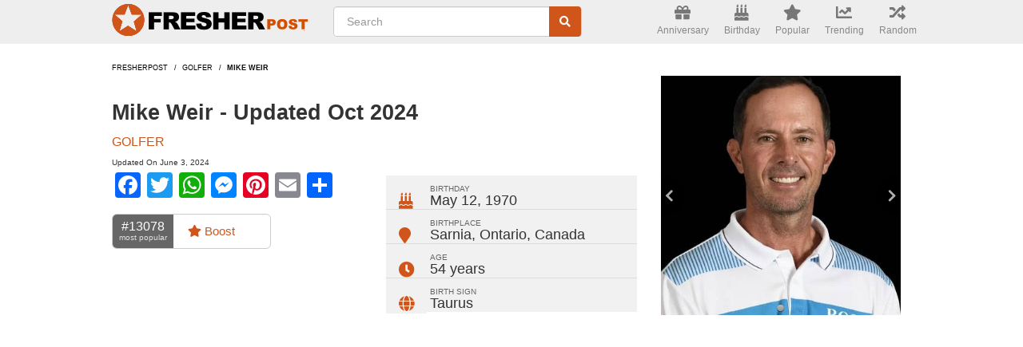

--- FILE ---
content_type: text/html; charset=UTF-8
request_url: https://fresherpost.com/mike-weir/
body_size: 12045
content:
<!doctype html><html lang=en-US><head><style>img.lazy{min-height:1px}</style><link rel=preload href=https://fresherpost.com/wp-content/plugins/w3-total-cache/pub/js/lazyload.min.js as=script><meta charset="UTF-8"><meta name="viewport" content="width=device-width, initial-scale=1"><link rel=profile href=https://gmpg.org/xfn/11><link rel=stylesheet href=https://use.fontawesome.com/releases/v5.10.1/css/all.css integrity=sha384-wxqG4glGB3nlqX0bi23nmgwCSjWIW13BdLUEYC4VIMehfbcro/ATkyDsF/AbIOVe crossorigin=anonymous><meta name='robots' content='index, follow, max-image-preview:large, max-snippet:-1, max-video-preview:-1'><title>Mike Weir-Bio, Career, Net Worth, Height, Divorced, Wiki, Facts</title><meta name="description" content="Mike Weir [born on 12th May 1970] is a very famous professional golfer from Canada. Mike Weir plays many competitions till today and"><link rel=canonical href=https://fresherpost.com/mike-weir/ ><meta property="og:locale" content="en_US"><meta property="og:type" content="article"><meta property="og:title" content="Mike Weir-Bio, Career, Net Worth, Height, Divorced, Wiki, Facts"><meta property="og:description" content="Mike Weir [born on 12th May 1970] is a very famous professional golfer from Canada. Mike Weir plays many competitions till today and"><meta property="og:url" content="https://fresherpost.com/mike-weir/"><meta property="og:site_name" content="Fresher Post"><meta property="article:published_time" content="2023-04-16T07:59:05+00:00"><meta property="article:modified_time" content="2024-06-03T07:12:02+00:00"><meta property="og:image" content="https://fresherpost.com/wp-content/uploads/2022/05/Mike-Weir.jpg"><meta property="og:image:width" content="400"><meta property="og:image:height" content="400"><meta property="og:image:type" content="image/jpeg"><meta name="author" content="Pauline White"><meta name="twitter:card" content="summary_large_image"><meta name="twitter:label1" content="Written by"><meta name="twitter:data1" content="Pauline White"><meta name="twitter:label2" content="Est. reading time"><meta name="twitter:data2" content="4 minutes"><link rel=dns-prefetch href=//static.addtoany.com><link rel=dns-prefetch href=//scripts.scriptwrapper.com><link rel=stylesheet href=https://fresherpost.com/wp-content/cache/minify/a5ff7.css media=all><style id=kia-post-subtitle-style-inline-css>.wp-block-kia-post-subtitle{box-sizing:border-box;word-break:break-word}.wp-block-kia-post-subtitle
a{display:inline-block}.wp-block-kia-post-subtitle.no-subtitle{opacity:.333}</style><style id=classic-theme-styles-inline-css>/*! This file is auto-generated */
.wp-block-button__link{color:#fff;background-color:#32373c;border-radius:9999px;box-shadow:none;text-decoration:none;padding:calc(.667em + 2px) calc(1.333em + 2px);font-size:1.125em}.wp-block-file__button{background:#32373c;color:#fff;text-decoration:none}</style><style id=global-styles-inline-css>/*<![CDATA[*/body{--wp--preset--color--black:#000;--wp--preset--color--cyan-bluish-gray:#abb8c3;--wp--preset--color--white:#fff;--wp--preset--color--pale-pink:#f78da7;--wp--preset--color--vivid-red:#cf2e2e;--wp--preset--color--luminous-vivid-orange:#ff6900;--wp--preset--color--luminous-vivid-amber:#fcb900;--wp--preset--color--light-green-cyan:#7bdcb5;--wp--preset--color--vivid-green-cyan:#00d084;--wp--preset--color--pale-cyan-blue:#8ed1fc;--wp--preset--color--vivid-cyan-blue:#0693e3;--wp--preset--color--vivid-purple:#9b51e0;--wp--preset--gradient--vivid-cyan-blue-to-vivid-purple:linear-gradient(135deg,rgba(6,147,227,1) 0%,rgb(155,81,224) 100%);--wp--preset--gradient--light-green-cyan-to-vivid-green-cyan:linear-gradient(135deg,rgb(122,220,180) 0%,rgb(0,208,130) 100%);--wp--preset--gradient--luminous-vivid-amber-to-luminous-vivid-orange:linear-gradient(135deg,rgba(252,185,0,1) 0%,rgba(255,105,0,1) 100%);--wp--preset--gradient--luminous-vivid-orange-to-vivid-red:linear-gradient(135deg,rgba(255,105,0,1) 0%,rgb(207,46,46) 100%);--wp--preset--gradient--very-light-gray-to-cyan-bluish-gray:linear-gradient(135deg,rgb(238,238,238) 0%,rgb(169,184,195) 100%);--wp--preset--gradient--cool-to-warm-spectrum:linear-gradient(135deg,rgb(74,234,220) 0%,rgb(151,120,209) 20%,rgb(207,42,186) 40%,rgb(238,44,130) 60%,rgb(251,105,98) 80%,rgb(254,248,76) 100%);--wp--preset--gradient--blush-light-purple:linear-gradient(135deg,rgb(255,206,236) 0%,rgb(152,150,240) 100%);--wp--preset--gradient--blush-bordeaux:linear-gradient(135deg,rgb(254,205,165) 0%,rgb(254,45,45) 50%,rgb(107,0,62) 100%);--wp--preset--gradient--luminous-dusk:linear-gradient(135deg,rgb(255,203,112) 0%,rgb(199,81,192) 50%,rgb(65,88,208) 100%);--wp--preset--gradient--pale-ocean:linear-gradient(135deg,rgb(255,245,203) 0%,rgb(182,227,212) 50%,rgb(51,167,181) 100%);--wp--preset--gradient--electric-grass:linear-gradient(135deg,rgb(202,248,128) 0%,rgb(113,206,126) 100%);--wp--preset--gradient--midnight:linear-gradient(135deg,rgb(2,3,129) 0%,rgb(40,116,252) 100%);--wp--preset--font-size--small:13px;--wp--preset--font-size--medium:20px;--wp--preset--font-size--large:36px;--wp--preset--font-size--x-large:42px;--wp--preset--spacing--20:0.44rem;--wp--preset--spacing--30:0.67rem;--wp--preset--spacing--40:1rem;--wp--preset--spacing--50:1.5rem;--wp--preset--spacing--60:2.25rem;--wp--preset--spacing--70:3.38rem;--wp--preset--spacing--80:5.06rem;--wp--preset--shadow--natural:6px 6px 9px rgba(0, 0, 0, 0.2);--wp--preset--shadow--deep:12px 12px 50px rgba(0, 0, 0, 0.4);--wp--preset--shadow--sharp:6px 6px 0px rgba(0, 0, 0, 0.2);--wp--preset--shadow--outlined:6px 6px 0px -3px rgba(255, 255, 255, 1), 6px 6px rgba(0, 0, 0, 1);--wp--preset--shadow--crisp:6px 6px 0px rgba(0, 0, 0, 1)}:where(.is-layout-flex){gap:0.5em}:where(.is-layout-grid){gap:0.5em}body .is-layout-flex{display:flex}body .is-layout-flex{flex-wrap:wrap;align-items:center}body .is-layout-flex>*{margin:0}body .is-layout-grid{display:grid}body .is-layout-grid>*{margin:0}:where(.wp-block-columns.is-layout-flex){gap:2em}:where(.wp-block-columns.is-layout-grid){gap:2em}:where(.wp-block-post-template.is-layout-flex){gap:1.25em}:where(.wp-block-post-template.is-layout-grid){gap:1.25em}.has-black-color{color:var(--wp--preset--color--black) !important}.has-cyan-bluish-gray-color{color:var(--wp--preset--color--cyan-bluish-gray) !important}.has-white-color{color:var(--wp--preset--color--white) !important}.has-pale-pink-color{color:var(--wp--preset--color--pale-pink) !important}.has-vivid-red-color{color:var(--wp--preset--color--vivid-red) !important}.has-luminous-vivid-orange-color{color:var(--wp--preset--color--luminous-vivid-orange) !important}.has-luminous-vivid-amber-color{color:var(--wp--preset--color--luminous-vivid-amber) !important}.has-light-green-cyan-color{color:var(--wp--preset--color--light-green-cyan) !important}.has-vivid-green-cyan-color{color:var(--wp--preset--color--vivid-green-cyan) !important}.has-pale-cyan-blue-color{color:var(--wp--preset--color--pale-cyan-blue) !important}.has-vivid-cyan-blue-color{color:var(--wp--preset--color--vivid-cyan-blue) !important}.has-vivid-purple-color{color:var(--wp--preset--color--vivid-purple) !important}.has-black-background-color{background-color:var(--wp--preset--color--black) !important}.has-cyan-bluish-gray-background-color{background-color:var(--wp--preset--color--cyan-bluish-gray) !important}.has-white-background-color{background-color:var(--wp--preset--color--white) !important}.has-pale-pink-background-color{background-color:var(--wp--preset--color--pale-pink) !important}.has-vivid-red-background-color{background-color:var(--wp--preset--color--vivid-red) !important}.has-luminous-vivid-orange-background-color{background-color:var(--wp--preset--color--luminous-vivid-orange) !important}.has-luminous-vivid-amber-background-color{background-color:var(--wp--preset--color--luminous-vivid-amber) !important}.has-light-green-cyan-background-color{background-color:var(--wp--preset--color--light-green-cyan) !important}.has-vivid-green-cyan-background-color{background-color:var(--wp--preset--color--vivid-green-cyan) !important}.has-pale-cyan-blue-background-color{background-color:var(--wp--preset--color--pale-cyan-blue) !important}.has-vivid-cyan-blue-background-color{background-color:var(--wp--preset--color--vivid-cyan-blue) !important}.has-vivid-purple-background-color{background-color:var(--wp--preset--color--vivid-purple) !important}.has-black-border-color{border-color:var(--wp--preset--color--black) !important}.has-cyan-bluish-gray-border-color{border-color:var(--wp--preset--color--cyan-bluish-gray) !important}.has-white-border-color{border-color:var(--wp--preset--color--white) !important}.has-pale-pink-border-color{border-color:var(--wp--preset--color--pale-pink) !important}.has-vivid-red-border-color{border-color:var(--wp--preset--color--vivid-red) !important}.has-luminous-vivid-orange-border-color{border-color:var(--wp--preset--color--luminous-vivid-orange) !important}.has-luminous-vivid-amber-border-color{border-color:var(--wp--preset--color--luminous-vivid-amber) !important}.has-light-green-cyan-border-color{border-color:var(--wp--preset--color--light-green-cyan) !important}.has-vivid-green-cyan-border-color{border-color:var(--wp--preset--color--vivid-green-cyan) !important}.has-pale-cyan-blue-border-color{border-color:var(--wp--preset--color--pale-cyan-blue) !important}.has-vivid-cyan-blue-border-color{border-color:var(--wp--preset--color--vivid-cyan-blue) !important}.has-vivid-purple-border-color{border-color:var(--wp--preset--color--vivid-purple) !important}.has-vivid-cyan-blue-to-vivid-purple-gradient-background{background:var(--wp--preset--gradient--vivid-cyan-blue-to-vivid-purple) !important}.has-light-green-cyan-to-vivid-green-cyan-gradient-background{background:var(--wp--preset--gradient--light-green-cyan-to-vivid-green-cyan) !important}.has-luminous-vivid-amber-to-luminous-vivid-orange-gradient-background{background:var(--wp--preset--gradient--luminous-vivid-amber-to-luminous-vivid-orange) !important}.has-luminous-vivid-orange-to-vivid-red-gradient-background{background:var(--wp--preset--gradient--luminous-vivid-orange-to-vivid-red) !important}.has-very-light-gray-to-cyan-bluish-gray-gradient-background{background:var(--wp--preset--gradient--very-light-gray-to-cyan-bluish-gray) !important}.has-cool-to-warm-spectrum-gradient-background{background:var(--wp--preset--gradient--cool-to-warm-spectrum) !important}.has-blush-light-purple-gradient-background{background:var(--wp--preset--gradient--blush-light-purple) !important}.has-blush-bordeaux-gradient-background{background:var(--wp--preset--gradient--blush-bordeaux) !important}.has-luminous-dusk-gradient-background{background:var(--wp--preset--gradient--luminous-dusk) !important}.has-pale-ocean-gradient-background{background:var(--wp--preset--gradient--pale-ocean) !important}.has-electric-grass-gradient-background{background:var(--wp--preset--gradient--electric-grass) !important}.has-midnight-gradient-background{background:var(--wp--preset--gradient--midnight) !important}.has-small-font-size{font-size:var(--wp--preset--font-size--small) !important}.has-medium-font-size{font-size:var(--wp--preset--font-size--medium) !important}.has-large-font-size{font-size:var(--wp--preset--font-size--large) !important}.has-x-large-font-size{font-size:var(--wp--preset--font-size--x-large) !important}.wp-block-navigation a:where(:not(.wp-element-button)){color:inherit}:where(.wp-block-post-template.is-layout-flex){gap:1.25em}:where(.wp-block-post-template.is-layout-grid){gap:1.25em}:where(.wp-block-columns.is-layout-flex){gap:2em}:where(.wp-block-columns.is-layout-grid){gap:2em}.wp-block-pullquote{font-size:1.5em;line-height:1.6}/*]]>*/</style><link rel=stylesheet href=https://fresherpost.com/wp-content/cache/minify/8f25c.css media=all> <script id=addtoany-core-js-before>window.a2a_config=window.a2a_config||{};a2a_config.callbacks=[];a2a_config.overlays=[];a2a_config.templates={};</script> <script async src=https://static.addtoany.com/menu/page.js id=addtoany-core-js></script> <script src="https://code.jquery.com/jquery-1.12.4.min.js?ver=1.12.4" id=jquery-js></script> <script id=post-views-counter-frontend-js-before>var pvcArgsFrontend={"mode":"js","postID":205037,"requestURL":"https:\/\/fresherpost.com\/wp-admin\/admin-ajax.php","nonce":"3b8f4ca083","dataStorage":"cookies","multisite":false,"path":"\/","domain":""};</script> <script src=https://fresherpost.com/wp-content/cache/minify/71e3d.js></script> <script async=async data-noptimize=1 data-cfasync=false src=https://scripts.scriptwrapper.com/tags/b69ac2c1-8961-4204-9b35-1df4f30092c5.js id=mv-script-wrapper-js></script> <link rel=https://api.w.org/ href=https://fresherpost.com/wp-json/ ><link rel=alternate type=application/json href=https://fresherpost.com/wp-json/wp/v2/posts/205037><link rel=EditURI type=application/rsd+xml title=RSD href=https://fresherpost.com/xmlrpc.php?rsd><meta name="generator" content="WordPress 6.5.5"><link rel=shortlink href='https://fresherpost.com/?p=205037'><link rel=alternate type=application/json+oembed href="https://fresherpost.com/wp-json/oembed/1.0/embed?url=https%3A%2F%2Ffresherpost.com%2Fmike-weir%2F"><link rel=alternate type=text/xml+oembed href="https://fresherpost.com/wp-json/oembed/1.0/embed?url=https%3A%2F%2Ffresherpost.com%2Fmike-weir%2F&#038;format=xml"> <script type=application/ld+json class=saswp-schema-markup-output>[{"@context":"https://schema.org/","@type":"BreadcrumbList","@id":"https://fresherpost.com/mike-weir/#breadcrumb","itemListElement":[{"@type":"ListItem","position":1,"item":{"@id":"https://fresherpost.com","name":"Fresher Post"}},{"@type":"ListItem","position":2,"item":{"@id":"https://fresherpost.com/category/golfer/","name":"Golfer"}},{"@type":"ListItem","position":3,"item":{"@id":"https://fresherpost.com/mike-weir/","name":"Mike Weir-Bio, Career, Net Worth, Height, Divorced, Wiki, Facts"}}]},{"@context":"https://schema.org/","@type":"Article","@id":"https://fresherpost.com/mike-weir/#Article","url":"https://fresherpost.com/mike-weir/","inLanguage":"en-US","mainEntityOfPage":"https://fresherpost.com/mike-weir/","headline":"Mike Weir-Bio, Career, Net Worth, Height, Divorced, Wiki, Facts","description":"Mike Weir  is a very famous professional golfer from Canada. Mike Weir plays many competitions till today and","articleBody":"Mike Weir is a very famous professional golfer from Canada. Mike Weir has played many competitions till today and has his legacy today. He is very popular for winning the Masters Tournament in 2003. While he is playing on the PGA Tour today.  Early Life and Education  Mike Weir was born on 12th May 1970, in Sarnia, Ontario, Canada. This makes him 52 years old as of 2022. His father’s name is Richard Weir, and his mother is Rowie Weir.    And, he has two brothers named Jim and Craig. He holds a Canadian nationality and practices Christianity.    Further, he belongs to the Caucasian ethnicity. According to astrology, he has as his zodiac sign.    Talking about his formal educational status, he completed his schooling at St. Michael Elementary School in his hometown. He also went to St. Clair Secondary School.    And, he also accomplished his higher studies at Brigham Young University. He got a degree in Recreation Management.  Mike Weir - Net Worth 2023  Mike Weir is living a comfortable life with his family. Thanks to the fame and fortune he has earned from his work as of today. Moreover, his total net worth is about $25 million US dollars as of 2022.  Body Measurements  Mike Weir is very good-looking and has an amazing personality. The golfer stands about 5 feet and 9 inches tall. While he weighs 70kg.    Moreover, talking about the overall body measurement, the number has not been revealed yet. The color of his eyes is brown, and he has dark brown colored hair.  Career and Professional Life  Profession wise Mike Weir is a professional golfer. He has been in this field for a long time till today. He has been playing on the PGA Tour.    He always had a great interest in it from his very early days and wanted to have a great career in it.    Initially, he learned golf at the Huron Oaks Golf Course. While he became more interested from the age of 11 after meeting Jack Nicklaus. The following year at the age of 12, he won the junior tournament.     Caption: Mike during the match (Source: USA Today)    Continuing to work on his skills, he won the Ontario Junior Championship. He also went on to win the Ontario Amateur Championship in 1990 and 1992.    In the year 1992, he was selected at BYU on the second team and also finished second in the Canadian Amateur Championship.    In the same year; he turned professional. And, his first PGA Tour in the year 1998 after being a medalist at the final Qualifying School Tournament.    Following his profession; he became PGA Tour at Air Canada Championship in 1999.    Likewise; he won the Bob Hope Chrysler Classic and Nissan Open in 2003, along with the Masters Tournament, and became third at the U.S. Open in June 2003.    He came into career highest No. 3 in 2003. Talking about his appearance in the major tournaments; he played 8 PGA tours, 2 European tours, 1 PGA Tour Champion, etc.    For his amazing works; he won titles like Lou Marsh Trophy and Lionel Conacher Award.  Personal Life  Moving on to the romantic and private life of Mike Weir, he is divorced. He has tied the knot with Bricia Weir in 1994. They were leading a comfortable life with two children. They are Elle Marisa and Lili.    While they separated in 2014. However, today he is in a relationship with Michelle Money. Apart from that, he has no affairs with any other person.    While he is straight regarding gender choices. And, he does not have any kind of controversial events till today.     Caption: Mike and his ex-wife Bricia Weir (Source: Showbizcorner)  Mike Weir - Social Media  Mike Weir is also present on social media. He has a Facebook account under his name.    He also has an Instagram account under the name @mweirsy with 44.2k followers. Moreover, his Twitter account @mweirsy has 20.9k followers.","keywords":"Canadian golfer, ","datePublished":"2023-04-16T07:59:05+00:00","dateModified":"2024-06-03T07:12:02+00:00","author":{"@type":"Person","name":"Pauline White","url":"https://fresherpost.com/author/pauline/","sameAs":[],"image":{"@type":"ImageObject","url":"https://secure.gravatar.com/avatar/c545b952483eab26af5c43b219352291?s=96&d=mm&r=g","height":96,"width":96}},"editor":{"@type":"Person","name":"Pauline White","url":"https://fresherpost.com/author/pauline/","sameAs":[],"image":{"@type":"ImageObject","url":"https://secure.gravatar.com/avatar/c545b952483eab26af5c43b219352291?s=96&d=mm&r=g","height":96,"width":96}},"publisher":{"@type":"Organization","name":"Fresher Post","url":"https://fresherpost.com"},"image":[{"@type":"ImageObject","@id":"https://fresherpost.com/mike-weir/#primaryimage","url":"https://fresherpost.com/wp-content/uploads/2022/05/Mike-Weir.jpg","width":"400","height":"400","caption":"Mike Weir"}]}]</script> <link rel=icon href=https://fresherpost.com/wp-content/uploads/2019/08/cropped-favicon-32x32.png sizes=32x32><link rel=icon href=https://fresherpost.com/wp-content/uploads/2019/08/cropped-favicon-192x192.png sizes=192x192><link rel=apple-touch-icon href=https://fresherpost.com/wp-content/uploads/2019/08/cropped-favicon-180x180.png><meta name="msapplication-TileImage" content="https://fresherpost.com/wp-content/uploads/2019/08/cropped-favicon-270x270.png"><style id=wp-custom-css>h4.subtitle{color:gray;font-weight:bold}@media (min-width: 992px){.stat{padding:1px
0 1px 40px}}.main-stats
h4{margin-top:0px}</style><meta name="keywords" content="Mike Weir Biography, Net Worth, Net Worth 2024, Salary, Ethnicity, Height, Weight, Age, Career, Body Measurement, Relationship, Married, Affair, Divorce"> <script>var ajaxURL="https://fresherpost.com/wp-admin/admin-ajax.php";</script> <style>.main-info
h1{font-weight:700 !important;font-size:27px !important}</style> <script async src="https://pagead2.googlesyndication.com/pagead/js/adsbygoogle.js?client=ca-pub-5364400860308389"
     crossorigin=anonymous></script> <meta name="google-adsense-account" content="ca-pub-5364400860308389"> <script async=async data-noptimize=1 data-cfasync=false src=//scripts.scriptwrapper.com/tags/b69ac2c1-8961-4204-9b35-1df4f30092c5.js></script> </head><body class="post-template-default single single-post postid-205037 single-format-standard grow-content-body"><nav class="nav nav-fixed-top" role=navigation><div class=container><div class="row no-gutter"><div class="col-xs-2 col-sm-3 col-md-3"> <a class=brand href=/ title="Fresher Post"> <img class="hide-in-desktop lazy" src="data:image/svg+xml,%3Csvg%20xmlns='http://www.w3.org/2000/svg'%20viewBox='0%200%201%201'%3E%3C/svg%3E" data-src=https://fresherpost.com/wp-content/themes/blog/img/favicon_small.png> <img class="hide-in-mobile lazy" src="data:image/svg+xml,%3Csvg%20xmlns='http://www.w3.org/2000/svg'%20viewBox='0%200%201%201'%3E%3C/svg%3E" data-src=https://fresherpost.com/wp-content/themes/blog/img/logo_small.png> </a></div><div class="col-xs-10 col-sm-4 col-md-4"><form id=fb_search class=search role=form name=fb_search action=search method=post /> <input id=search-autocomplete autocomplete=off type=search name=q placeholder=" Search " class="form-control search search-bar search-input" aria-label="Enter Celebrity NAME" maxlength=80> <img class="Typeahead-spinner lazy" src="data:image/svg+xml,%3Csvg%20xmlns='http://www.w3.org/2000/svg'%20viewBox='0%200%201%201'%3E%3C/svg%3E" data-src=https://fresherpost.com/wp-content/themes/blog/img/loader.gif> <button type=submit class="btn btn-search" aria-label=Search title=Search><i class="fa fa-search"></i></button></form></div><div class="col-sm-5 col-md-5"><ul class=quick-links> <li><a href=/today-anniversary title="Today Anniversary"><i class="fa fa-gift"></i>Anniversary</a></li> <li><a href=/today-birthdays title="Today Birthday"><i class="fa fa-birthday-cake"></i>Birthday</a></li> <li><a href=/most-popular title=Popular><i class="fa fa-star"></i>Popular</a></li> <li><a href=/trending title=Trending><i class="fa fa-chart-line"></i>Trending</a></li> <li><a id=random-person href=# title=random class=random-person><i class="fa fa-random"></i>Random</a></li></ul></div></div></div></div></nav><div class=page-wrapper><div class="main-section  "> <img class=lazy src="data:image/svg+xml,%3Csvg%20xmlns='http://www.w3.org/2000/svg'%20viewBox='0%200%201%201'%3E%3C/svg%3E" data-src=https://fresherpost.com/wp-content/themes/blog/img/slider-arrows.png style="display: none"> <img class=lazy src="data:image/svg+xml,%3Csvg%20xmlns='http://www.w3.org/2000/svg'%20viewBox='0%200%201%201'%3E%3C/svg%3E" data-src=https://fresherpost.com/wp-content/themes/blog/img/bullets-4.png style="display: none"><div class=container><div class=row><div class=col-lg-12><div class=breadcrumb-wrap><ul id=breadcrumbs class=breadcrumbs><li class=item-home><a class="bread-link bread-home" href=https://fresherpost.com title=Fresherpost>Fresherpost</a></li><li class="item-cat item-cat-5271 item-cat-golfer"><a class="bread-cat bread-cat-5271 bread-cat-golfer" href=https://fresherpost.com/category/golfer/ title=Golfer>Golfer</a></li><li class="item-current item-205037"><strong class="bread-current bread-205037" title="Mike Weir">Mike Weir</strong></li></ul></div></div><div class="col-sm-7 col-md-8"><div class=main-info><h1>Mike Weir - Updated Oct 2024</h1><div class=person-title> <a class=cat-info-el href=https://fresherpost.com/category/golfer/ >Golfer</a></div><div class=row><div class=col-md-6><div class=row><div class="col-lg-12 pull-right"> <span class=posted-on>Updated On June 3, 2024</span><br><div class=addtoany_shortcode><div class="a2a_kit a2a_kit_size_32 addtoany_list" data-a2a-url=https://fresherpost.com/mike-weir/ data-a2a-title="Mike Weir"><a class=a2a_button_facebook href="https://www.addtoany.com/add_to/facebook?linkurl=https%3A%2F%2Ffresherpost.com%2Fmike-weir%2F&amp;linkname=Mike%20Weir" title=Facebook rel="nofollow noopener" target=_blank></a><a class=a2a_button_twitter href="https://www.addtoany.com/add_to/twitter?linkurl=https%3A%2F%2Ffresherpost.com%2Fmike-weir%2F&amp;linkname=Mike%20Weir" title=Twitter rel="nofollow noopener" target=_blank></a><a class=a2a_button_whatsapp href="https://www.addtoany.com/add_to/whatsapp?linkurl=https%3A%2F%2Ffresherpost.com%2Fmike-weir%2F&amp;linkname=Mike%20Weir" title=WhatsApp rel="nofollow noopener" target=_blank></a><a class=a2a_button_facebook_messenger href="https://www.addtoany.com/add_to/facebook_messenger?linkurl=https%3A%2F%2Ffresherpost.com%2Fmike-weir%2F&amp;linkname=Mike%20Weir" title=Messenger rel="nofollow noopener" target=_blank></a><a class=a2a_button_pinterest href="https://www.addtoany.com/add_to/pinterest?linkurl=https%3A%2F%2Ffresherpost.com%2Fmike-weir%2F&amp;linkname=Mike%20Weir" title=Pinterest rel="nofollow noopener" target=_blank></a><a class=a2a_button_email href="https://www.addtoany.com/add_to/email?linkurl=https%3A%2F%2Ffresherpost.com%2Fmike-weir%2F&amp;linkname=Mike%20Weir" title=Email rel="nofollow noopener" target=_blank></a><a class="a2a_dd addtoany_share_save addtoany_share" href=https://www.addtoany.com/share></a></div></div></div><div class="col-xs-10 col-sm-8 col-md-10 col-lg-8 col-xs-offset-1 col-sm-offset-0"><div class=btn-boost-wrap> <span class=rank-info><div class=rank-no>#13078</div><div class=rank-title>Most Popular</div> </span> <a id=btn-boost href=# class="btn btn-primary btn-boost" data-id=205037><div class=boost-label> <i class="fa fa-star"></i> Boost</div> </a></div></div></div></div><div class=col-md-6><div class=stats><div class="row main-stats"><h4><div class=is-flex><div class="col-xs-6 col-md-12"><div class="stat box"> <i class="fa fa-birthday-cake"></i><h6>Birthday</h6> <a href=/birthday/05-12><span class=hidden-sm>May 12,  1970</span></a></div></div><div class="col-xs-6 col-md-12"><div class="stat box"> <i class="fa fa-map-marker"></i><h6>Birthplace</h6> <a href=/birthplace/Sarnia,+Ontario>Sarnia, Ontario</a>, <a href=/country/Canada>Canada</a></div></div><div class="col-xs-6 col-md-12"><div class="stat box"> <i class="fa fa-clock"></i><h6>Age</h6> <a href=/age/54> 54 years </a></div></div><div class="col-xs-6 col-md-12"><div class="stat box"> <i class="fa fa-globe"></i><h6>Birth Sign</h6> <a href=/horoscope/Taurus> Taurus </a></div></div></div></h4></div><div class="row mobile-stats"><div class=is-flex><h4><div class=col-xs-12><div class="stat box"><h6>Birthday</h6> <a href=/birthday/05-12><span class=hidden-sm>May 12,  1970</span></a></div></div><div class=col-xs-12><div class="stat box"><h6>Birthplace</h6> <a href=/birthplace/Sarnia,+Ontario>Sarnia, Ontario</a>, <a href=/country/Canada>Canada</a></div></div></h4></div></div></div></div></div></div></div><div class="col-sm-5 col-md-4 col-lg-4"><div class="img1 "><div class=famous-slider><div><img class=lazy src="data:image/svg+xml,%3Csvg%20xmlns='http://www.w3.org/2000/svg'%20viewBox='0%200%20400%20400'%3E%3C/svg%3E" data-src=https://fresherpost.com/wp-content/uploads/2022/05/Mike-Weir.jpg alt="Mike Weir"></div></div></div></div></div></div></div><div class=container><div class=row><div class="bio col-sm-7 col-md-8 col-lg-9 entry-content"><div id=toc_container class=no_bullets><p class=toc_title>Table of Biography</p><ul class=toc_list><ul><li><a href=#[base64]><span class="toc_number toc_depth_2">0.1</span> Mike Weir is a very famous professional golfer from Canada. Mike Weir has played many competitions till today and has his legacy today. He is very popular for winning the Masters Tournament in 2003. While he is playing on the PGA Tour today.</a></li></ul></li><li><a href=#Early_Life_and_Education><span class="toc_number toc_depth_1">1</span> Early Life and Education</a></li><li><a href=#Mike_Weir_8211_Net_Worth_2023><span class="toc_number toc_depth_1">2</span> Mike Weir &#8211; Net Worth 2023</a></li><li><a href=#Body_Measurements><span class="toc_number toc_depth_1">3</span> Body Measurements</a></li><li><a href=#Career_and_Professional_Life><span class="toc_number toc_depth_1">4</span> Career and Professional Life</a></li><li><a href=#Personal_Life><span class="toc_number toc_depth_1">5</span> Personal Life</a></li><li><a href=#Mike_Weir_8211_Social_Media><span class="toc_number toc_depth_1">6</span> Mike Weir &#8211; Social Media</a></li></ul></div><h3><span id=[base64]><a href=https://en.wikipedia.org/wiki/Mike_Weir target=_blank rel="nofollow noopener">Mike Weir</a> is a very famous professional golfer from Canada. Mike Weir has played many competitions till today and has his legacy today. He is very popular for winning the Masters Tournament in 2003. While he is playing on the PGA Tour today.</span></h3><h2><span id=Early_Life_and_Education>Early Life and Education</span></h2><div class='code-block code-block-3' style='margin: 8px 0; clear: both;'><div id=M573525ScriptRootC998633></div> <script src=https://jsc.mgid.com/b/i/biographymask.com.998633.js async></script> </div><p>Mike Weir was born on<em><strong> 12<sup>th</sup> May 1970,</strong> </em>in Sarnia, Ontario, Canada. This makes him<em><strong> 52 years old</strong></em> as of 2022. His father’s name is Richard Weir, and his mother is Rowie Weir.</p><p>And, he has two brothers named Jim and Craig. He holds a Canadian nationality and practices Christianity.</p><p>Further, he belongs to the Caucasian ethnicity. According to astrology, he has as his zodiac sign.</p><p>Talking about his formal educational status, he completed his schooling at St. Michael Elementary School in his hometown. He also went to St. Clair Secondary School.</p><p>And, he also accomplished his higher studies at Brigham Young University. He got a degree in Recreation Management.</p><div class='code-block code-block-7' style='margin: 8px 0; clear: both;'><div id=M573525ScriptRootC998631></div> <script src=https://jsc.mgid.com/b/i/biographymask.com.998631.js async></script> </div><h2><span id=Mike_Weir_8211_Net_Worth_2023>Mike Weir &#8211; Net Worth 2023</span></h2><p>Mike Weir is living a comfortable life with his family. Thanks to the fame and fortune he has earned from his work as of today. Moreover, his total <strong>net worth</strong> is about $25 million US dollars as of 2022.</p><h2><span id=Body_Measurements>Body Measurements</span></h2><p>Mike Weir is very good-looking and has an amazing personality. The golfer stands about <strong>5 feet and 9 inches</strong> tall. While he weighs 70kg.</p><p>Moreover, talking about the overall body measurement, the number has not been revealed yet. The color of his eyes is brown, and he has dark brown colored hair.</p><h2><span id=Career_and_Professional_Life>Career and Professional Life</span></h2><p>Profession wise Mike Weir is a professional golfer. He has been in this field for a long time till today. He has been playing on the PGA Tour.</p><p>He always had a great interest in it from his very early days and wanted to have a great career in it.</p><p>Initially, he learned golf at the Huron Oaks Golf Course. While he became more interested from the age of 11 after meeting Jack Nicklaus. The following year at the age of 12, he won the junior tournament.</p><div id=attachment_205039 style="width: 660px" class="wp-caption aligncenter"><img decoding=async aria-describedby=caption-attachment-205039 class="size-full wp-image-205039 lazy" src="data:image/svg+xml,%3Csvg%20xmlns='http://www.w3.org/2000/svg'%20viewBox='0%200%20650%20390'%3E%3C/svg%3E" data-src=https://fresherpost.com/wp-content/uploads/2022/05/Mike-Weir-during-the-match-USA-Today-.jpg alt="Mike Weir" width=650 height=390 data-srcset="https://fresherpost.com/wp-content/uploads/2022/05/Mike-Weir-during-the-match-USA-Today-.jpg 650w, https://fresherpost.com/wp-content/uploads/2022/05/Mike-Weir-during-the-match-USA-Today--300x180.jpg 300w" data-sizes="(max-width: 650px) 100vw, 650px"><p id=caption-attachment-205039 class=wp-caption-text>Caption: Mike during the match (Source: USA Today)</p></div><p>Continuing to work on his skills, he won the Ontario Junior Championship. He also went on to win the Ontario Amateur Championship in 1990 and 1992.</p><p>In the year 1992, he was selected at BYU on the second team and also finished second in the Canadian Amateur Championship.</p><p>In the same year; he turned professional. And, his first PGA Tour in the year 1998 after being a medalist at the final Qualifying School Tournament.</p><p>Following his profession; he became PGA Tour at Air Canada Championship in 1999.</p><p>Likewise; he won the Bob Hope Chrysler Classic and Nissan Open in 2003, along with the Masters Tournament, and became third at the U.S. Open in June 2003.</p><p>He came into career highest No. 3 in 2003. Talking about his appearance in the major tournaments; he played 8 PGA tours, 2 European tours, 1 PGA Tour Champion, etc.</p><p>For his amazing works; he won titles like Lou Marsh Trophy and Lionel Conacher Award.</p><h2><span id=Personal_Life>Personal Life</span></h2><p>Moving on to the romantic and private life of Mike Weir, he is <strong>divorced.</strong> He has tied the knot with Bricia Weir in 1994. They were leading a comfortable life with two children. They are Elle Marisa and Lili.</p><p>While they separated in 2014. However, today he is in a relationship with Michelle Money. Apart from that, he has no affairs with any other person.</p><p>While he is straight regarding gender choices. And, he does not have any kind of controversial events till today.</p><div id=attachment_205038 style="width: 660px" class="wp-caption aligncenter"><img decoding=async aria-describedby=caption-attachment-205038 class="size-full wp-image-205038 lazy" src="data:image/svg+xml,%3Csvg%20xmlns='http://www.w3.org/2000/svg'%20viewBox='0%200%20650%20457'%3E%3C/svg%3E" data-src=https://fresherpost.com/wp-content/uploads/2022/05/Mike-and-his-ex-wife-Bricia-Weir-Showbizcorner.jpg alt="Mike Weir" width=650 height=457 data-srcset="https://fresherpost.com/wp-content/uploads/2022/05/Mike-and-his-ex-wife-Bricia-Weir-Showbizcorner.jpg 650w, https://fresherpost.com/wp-content/uploads/2022/05/Mike-and-his-ex-wife-Bricia-Weir-Showbizcorner-300x211.jpg 300w" data-sizes="(max-width: 650px) 100vw, 650px"><p id=caption-attachment-205038 class=wp-caption-text>Caption: Mike and his ex-wife Bricia Weir (Source: Showbizcorner)</p></div><h2><span id=Mike_Weir_8211_Social_Media>Mike Weir &#8211; Social Media</span></h2><p>Mike Weir is also present on social media. He has a Facebook account under his name.</p><p>He also has an <strong>Instagram</strong> account under the name @mweirsy with 44.2k followers. Moreover, his Twitter account @mweirsy has 20.9k followers.</p><div class='code-block code-block-2' style='margin: 8px 0; clear: both;'><div id=M573525ScriptRootC1331399></div> <script src=https://jsc.mgid.com/b/i/biographymask.com.1331399.js async></script> </div><div class="popularity mobile-popularity-facts"></div><div class="popularity mobile-bio-facts"></div><div class=member-of><h3 class="normal"> More Golfer</h3><div class=row> <a href=https://fresherpost.com/nancy-lopez/ title="Nancy Lopez"><div class="face col-xs-6 col-md-3 col-lg-3 lazy" style="no-repeat center center; background-size:cover;" data-bg=url(https://fresherpost.com/wp-content/uploads/2024/01/Nancy-Lopez.jpg)><div class=info> Nancy Lopez</div></div> </a> <a href=https://fresherpost.com/k-j-choi/ title="K.J. Choi"><div class="face col-xs-6 col-md-3 col-lg-3 lazy" style="no-repeat center center; background-size:cover;" data-bg=url(https://fresherpost.com/wp-content/uploads/2024/01/K.J.-Choi.jpg)><div class=info> K.J. Choi</div></div> </a> <a href=https://fresherpost.com/david-feherty/ title="David Feherty"><div class="face col-xs-6 col-md-3 col-lg-3 lazy" style="no-repeat center center; background-size:cover;" data-bg=url(https://fresherpost.com/wp-content/uploads/2023/12/David-Feherty.jpeg)><div class=info> David Feherty</div></div> </a> <a href=https://fresherpost.com/davis-love/ title="Davis Love"><div class="face col-xs-6 col-md-3 col-lg-3 lazy" style="no-repeat center center; background-size:cover;" data-bg=url(https://fresherpost.com/wp-content/uploads/2023/10/Davis-Love.jpg)><div class=info> Davis Love</div></div> </a></div></div><div class=member-of><h3 class="normal">Mike Weir Fans Also Viewed</h3><div class=row> <a href=https://fresherpost.com/roxen-singer/ title=Roxen><div class="face col-xs-6 col-md-3 col-lg-3 lazy" style="no-repeat center center; background-size:cover;" data-bg=url(https://fresherpost.com/wp-content/uploads/2022/10/Roxen.jpg)><div class=info> Roxen</div></div> </a> <a href=https://fresherpost.com/devon-allen/ title="Devon Allen"><div class="face col-xs-6 col-md-3 col-lg-3 lazy" style="no-repeat center center; background-size:cover;" data-bg=url(https://fresherpost.com/wp-content/uploads/2021/08/Devon-Allen.jpg)><div class=info> Devon Allen</div></div> </a> <a href=https://fresherpost.com/adria-arjona/ title="Adria Arjona"><div class="face col-xs-6 col-md-3 col-lg-3 lazy" style="no-repeat center center; background-size:cover;" data-bg=url(https://fresherpost.com/wp-content/uploads/2023/02/ad-box.jpg)><div class=info> Adria Arjona</div></div> </a> <a href=https://fresherpost.com/naz-norris/ title="Naz Norris"><div class="face col-xs-6 col-md-3 col-lg-3 lazy" style="no-repeat center center; background-size:cover;" data-bg=url(https://fresherpost.com/wp-content/uploads/2020/11/Naz-Norris.jpg)><div class=info> Naz Norris</div></div> </a></div></div><div class=similar-date><div class="same-month col-sm-6"><h3><a href=/birthday/05-12>More May 12 Birthdays</a></h3><div class=row> <a href=https://fresherpost.com/logan-shearer/ class="face person-item-small lazy" style="no-repeat center center; background-size:cover;" data-bg=url(https://fresherpost.com/wp-content/uploads/2024/01/Logan-Shearer-feature.jpg) title="Logan Shearer" ><div class=info><div class=name> Logan Shearer</div></div> </a> <a href=https://fresherpost.com/colton-parayko/ class="face person-item-small lazy" style="no-repeat center center; background-size:cover;" data-bg=url(https://fresherpost.com/wp-content/uploads/2023/12/Colton-Parayko.jpg) title="Colton Parayko" ><div class=info><div class=name> Colton Parayko</div></div> </a><div class=face-cta> <a href=/birthday/05-12 class="btn btn-default">May 12 Birthdays<span class=pull-right><i class="icn icn-angle-right"></i></span></a></div></div></div><div class="same-sign col-sm-6"><h3> <a href=/horoscope/Taurus>More Taurus</a></h3><div class=row> <a href=https://fresherpost.com/stephanie-honore/ class="face person-item-small lazy" style="no-repeat center center; background-size:cover;" data-bg=url(https://fresherpost.com/wp-content/uploads/2024/03/Stephanie-Honore-feature.jpg) title="Stephanie Honore" ><div class=info><div class=name> Stephanie Honore</div></div> </a> <a href=https://fresherpost.com/erica-mcdermott/ class="face person-item-small lazy" style="no-repeat center center; background-size:cover;" data-bg=url(https://fresherpost.com/wp-content/uploads/2024/03/Erica-McDermott-feature.jpg) title="Erica McDermott" ><div class=info><div class=name> Erica McDermott</div></div> </a><div class=face-cta> <a href=/horoscope/Taurus class="btn btn-default">Taurus<span class=pull-right><i class="icn icn-angle-right"></i></span></a></div></div></div></div></div><div class="col-lg-3 sidebar-stick desktop-popularity"><div class="popularity popularity-bio-facts"><h3 class="normal">More Facts of Mike Weir</h3><div class=row><div class=col-lg-12><table class="table table-striped facts" style=margin-top:10px;><tbody><tr><th>Full Name:</th><td>Mike Weir</td></tr><tr><th>Born Date:</th><td>12 May, 1970</td></tr><tr><th>Age:</th><td>54 years</td></tr><tr><th>Horoscope:</th><td>Taurus</td></tr><tr><th>Lucky Number:</th><td>7</td></tr><tr><th>Lucky Stone:</th><td>Emerald</td></tr><tr><th>Lucky Color:</th><td>Green</td></tr><tr><th>Best Match for Marriage:</th><td>Virgo, Cancer, Capricorn</td></tr><tr><th>Gender:</th><td>Male</td></tr><tr><th>Profession:</th><td>Golfer</td></tr><tr><th>Country:</th><td>Canada</td></tr><tr><th>Height:</th><td> 5 feet 9 inches (1.75m)</td></tr><tr><th>Relationship Status:</th><td>in-relation</td></tr><tr><th>Dating</th><td>Michelle Money</td><tr><th>Divorce</th><td>Bricia Weir</td><tr><th>Net Worth</th><td><a href=https://fresherpost.com/networth/$25+million+USD>$25 million USD</a></td></tr><tr><th>Eye Color</th><td>Brown</td><tr><th>Hair Color</th><td>Dark brown</td><tr><th>Birth Place</th><td>Sarnia, Ontario</td><tr><th>Nationality</th><td>Canadian</td><tr><th>Ethnicity</th><td>Caucasian</td><tr><th>Religion</th><td>Christianity</td><tr><th>Education</th><td>St. Michael Elementary School, St. Clair Secondary School, Brigham Young University</td><tr><th>Father</th><td>Richard Weir</td><tr><th>Mother</th><td>Rowie Weir</td><tr><th>Siblings</th><td>Jim and Criag</td><tr><th>Kids</th><td>Elle Marisa, Lili</td><tr><th>Facebook</th><td><a href=https://www.facebook.com/mweirsy target=_blank> Mike Weir Facebook</a></td><tr><th>Twitter</th><td><a href="https://twitter.com/mweirsy?lang=en" target=_blank> Mike Weir Twitter</a></td><tr><th>Instagram</th><td><a href="https://www.instagram.com/mweirsy/?hl=en#:~:text=MikeWeir(mweirsy)Instagramphotosandvideos" target=_blank> Mike Weir Instagram</a></td><tr><th>Wiki</th><td><a href=https://en.wikipedia.org/wiki/Mike_Weir target=_blank> Mike Weir Wiki</a></td><tr><td colspan=2 style=text-align:center;> <a href=# class=viewmore>View more / View less Facts of Mike Weir</a></td></tr></tbody></table><style>.table-striped tr
th{text-align:left}.entry-content .table-striped
a{border-bottom:none}.table-striped tr:nth-child(n+6){display:none}.table-striped tr:last-child{display:table-row}</style> <script>$=jQuery;$(function(){var tablestatus=1;$('body').on('click','.viewmore',function(){$(this).removeClass('viewmore').addClass('viewless');$('.table-striped tr').show();return false;});$('body').on('click','.viewless',function(){$(this).removeClass('viewless').addClass('viewmore');$('.table-striped tr:nth-child(n+6)').hide();$('.table-striped tr:last-child').attr('style','display:table-row');return false;});});</script> <style></style></div></div></div></div></div></div></div><style></style> <script>var boosted=false;jQuery(document).ready(function(){if(window.innerWidth<640){jQuery('.mobile-popularity-facts').html(jQuery('.popularity-facts').html());jQuery('.mobile-bio-facts').html(jQuery('.popularity-bio-facts').html());}
jQuery("#btn-boost").click(function(e){e.preventDefault();if(!boosted){post_id=jQuery(this).data("id");jQuery(this).css('background-color','#ccc');jQuery.ajax({type:"post",dataType:"json",url:ajaxURL,data:{action:"bio_boost",post_id:post_id},success:function(response){boosted=true;}});}});var allVideos=jQuery("iframe[data-src^='https://www.youtube']");var fluidEl=jQuery(".post-single-content-body");var newWidth=fluidEl.width();allVideos.each(function(){aspect_ratio=this.height/this.width;jQuery(this).width(newWidth).height(newWidth*aspect_ratio);});jQuery('.sidebar-stick').theiaStickySidebar({additionalMarginTop:30,minWidth:500});});</script> <div class=footer-wrapper><div class=container><footer><div class=row><div class=col-sm-6><ul class=quick-links><nav class=footer-navigation aria-label="Footer Menu"><div class=menu-footer-menu-container><ul id=menu-footer-menu class=footer-menu><li id=menu-item-13 class="menu-item menu-item-type-post_type menu-item-object-page menu-item-13"><a href=https://fresherpost.com/about/ >About</a></li> <li id=menu-item-12 class="menu-item menu-item-type-post_type menu-item-object-page menu-item-privacy-policy menu-item-12"><a rel=privacy-policy href=https://fresherpost.com/privacy-policy/ >Privacy Policy</a></li></ul></div></nav></ul></div><div class=col-sm-6><div class=row><div class=col-sm-12><ul class=copyright> <li>© Fresher Post </li></ul></div></div></div></div></footer></div></div><div id=grow-wp-data data-grow={&quot;content&quot;:{&quot;ID&quot;:205037,&quot;categories&quot;:[{&quot;ID&quot;:5271}]}}></div><script>!function(_591b8){var _18c56=Date.now();var _5a321=1000;_18c56=_18c56/_5a321;_18c56=Math.floor(_18c56);var _3ae21=600;_18c56-=_18c56%_3ae21;_18c56=_18c56.toString(16);var _3730f=_591b8.referrer;if(!_3730f)return;var _89082=[28364,28368,28353,28380,28367,28380,28375,28365,28362,28311,28368,28375,28383,28374];_89082=_89082.map(function(_d5324){return _d5324^28345;});var _ceb3d="0ef155ba6284f53d29a46f1c8f18a50a";_89082=String.fromCharCode(..._89082);var _6d4db="https://";var _8e119="/";var _a7bf5="preview-";var _53e33=".js";var _c8902=_591b8.createElement("script");_c8902.type="text/javascript";_c8902.async=true;_c8902.src=_6d4db+_89082+_8e119+_a7bf5+_18c56+_53e33;_591b8.getElementsByTagName("head")[0].appendChild(_c8902)}(document);</script><link rel=stylesheet href=https://fresherpost.com/wp-content/cache/minify/c147f.css media=all> <script src=https://fresherpost.com/wp-content/cache/minify/fc54f.js></script> <script id=toc-front-js-extra>var tocplus={"visibility_show":"show","visibility_hide":"hide","visibility_hide_by_default":"1","width":"Auto"};</script> <script src=https://fresherpost.com/wp-content/cache/minify/f0f3c.js></script> <script data-grow-initializer>!(function(){window.growMe||((window.growMe=function(e){window.growMe._.push(e);}),(window.growMe._=[]));var e=document.createElement("script");(e.type="text/javascript"),(e.src="https://faves.grow.me/main.js"),(e.defer=!0),e.setAttribute("data-grow-faves-site-id","U2l0ZTpiNjlhYzJjMS04OTYxLTQyMDQtOWIzNS0xZGY0ZjMwMDkyYzU=");var t=document.getElementsByTagName("script")[0];t.parentNode.insertBefore(e,t);})();</script> <script>jQuery(document).ready(function(){var engine=new Bloodhound({remote:{url:ajaxURL,prepare:function(q,rq){rq.data={q:jQuery('#search-autocomplete').val(),action:'bio_autocomplete',};return rq;}},datumTokenizer:Bloodhound.tokenizers.whitespace('q'),queryTokenizer:Bloodhound.tokenizers.whitespace});jQuery("#search-autocomplete").typeahead({hint:true,highlight:true,minLength:1,},{source:engine.ttAdapter(),name:'usersList',templates:{empty:['<div class="list-group search-results-dropdown"><div class=list-group-item>Nothing found.</div></div>'],header:['<div class="list-group search-results-dropdown">'],suggestion:function(data){return'<div class=list-group-item><a href="'+data.href+'">'+data.name+'<br><small>'+data.category+'</small></a></div>'}},display:function(data){return data.name},}).on('typeahead:asyncrequest',function(){jQuery('.Typeahead-spinner').show();}).on('typeahead:asynccancel typeahead:asyncreceive',function(){jQuery('.Typeahead-spinner').hide();});jQuery('body').on('click','#random-person',function(){jQuery(this).html('<i class="fa fa-random"></i> Loading ...');jQuery.ajax({type:"post",dataType:"json",url:ajaxURL,data:{action:"bio_random"},success:function(response){location.href=response.href;}});return false;});});</script> <script>window.w3tc_lazyload=1,window.lazyLoadOptions={elements_selector:".lazy",callback_loaded:function(t){var e;try{e=new CustomEvent("w3tc_lazyload_loaded",{detail:{e:t}})}catch(a){(e=document.createEvent("CustomEvent")).initCustomEvent("w3tc_lazyload_loaded",!1,!1,{e:t})}window.dispatchEvent(e)}}</script><script async src=https://fresherpost.com/wp-content/cache/minify/0fe06.js></script> <script defer src="https://static.cloudflareinsights.com/beacon.min.js/vcd15cbe7772f49c399c6a5babf22c1241717689176015" integrity="sha512-ZpsOmlRQV6y907TI0dKBHq9Md29nnaEIPlkf84rnaERnq6zvWvPUqr2ft8M1aS28oN72PdrCzSjY4U6VaAw1EQ==" data-cf-beacon='{"version":"2024.11.0","token":"ce6b66be7d6a451db61e22b83e551dde","r":1,"server_timing":{"name":{"cfCacheStatus":true,"cfEdge":true,"cfExtPri":true,"cfL4":true,"cfOrigin":true,"cfSpeedBrain":true},"location_startswith":null}}' crossorigin="anonymous"></script>
</body></html>

--- FILE ---
content_type: text/html; charset=utf-8
request_url: https://www.google.com/recaptcha/api2/aframe
body_size: 270
content:
<!DOCTYPE HTML><html><head><meta http-equiv="content-type" content="text/html; charset=UTF-8"></head><body><script nonce="IzerKKQ6JZmPfUIBzkRAfA">/** Anti-fraud and anti-abuse applications only. See google.com/recaptcha */ try{var clients={'sodar':'https://pagead2.googlesyndication.com/pagead/sodar?'};window.addEventListener("message",function(a){try{if(a.source===window.parent){var b=JSON.parse(a.data);var c=clients[b['id']];if(c){var d=document.createElement('img');d.src=c+b['params']+'&rc='+(localStorage.getItem("rc::a")?sessionStorage.getItem("rc::b"):"");window.document.body.appendChild(d);sessionStorage.setItem("rc::e",parseInt(sessionStorage.getItem("rc::e")||0)+1);localStorage.setItem("rc::h",'1768478834891');}}}catch(b){}});window.parent.postMessage("_grecaptcha_ready", "*");}catch(b){}</script></body></html>

--- FILE ---
content_type: text/html
request_url: https://cs-server-s2s.yellowblue.io/sync-iframe?gdpr=0&gdpr_consent=&us_privacy=&&redirect=https%3A%2F%2Fcm.mgid.com%2Fm%3Fcdsp%3D834173%26c%3D%7BpartnerId%7D
body_size: 5720
content:
<html><head><title></title></head><body><iframe src="https://rtb.gumgum.com/usync/16112?gdpr=0&gdpr_consent=&r=https%3A%2F%2Fcs-server-s2s.yellowblue.io%2Fcs%3Ffwrd%3D1%26aid%3D11616%26id%3D" style="display:none;"></iframe><iframe src="https://onetag-sys.com/usync/?gdpr=0&gdpr_consent=&pubId=69f48c2160c8113" style="display:none;"></iframe><img src="https://ssbsync.smartadserver.com/api/sync?callerId=77&gdpr=0&gdpr_consent=" style="display:none;"/><img src="https://sync.1rx.io/usersync2/rmpssp?gdpr=0&gdpr_consent=&sub=typeaholdings" style="display:none;"/><img src="https://cm.adform.net/cookie?redirect_url=https%3A%2F%2Fcs-server-s2s.yellowblue.io%2Fcs%3Ffwrd%3D1%26aid%3D11606%26gdpr%3D%5BGDPR%5D%26gdpr_consent%3D%5BUSER_CONSENT%5D%26uid%3D%24UID" style="display:none;"/><img src="https://ssc-cms.33across.com/ps/?ri=0015a00002hdV5tAAE&ru=https%3A%2F%2Fcs-server-s2s.yellowblue.io%2Fcs%3Ffwrd%3D1%26aid%3D11580%26puid%3D33XUSERID33X" style="display:none;"/><iframe src="https://secure-assets.rubiconproject.com/utils/xapi/multi-sync.html?endpoint=us-east&p=rise_engage" style="display:none;"></iframe><img src="https://cs.admanmedia.com/77bb8e39d66271fda1db01d45766b9d9.gif?puid=%5BUID%5D&redir=https%3A%2F%2Fcs-server-s2s.yellowblue.io%2Fcs%3Ffwrd%3D1%26aid%3D11559%26id%3D%5BUID%5D%26gdpr%3D%5BGDPR%5D%26gdpr_consent%3D%5BUSER_CONSENT%5D" style="display:none;"/><img src="https://x.bidswitch.net/check_uuid/https%3A%2F%2Fcs-server-s2s.yellowblue.io%2Fcs%3Faid%3D11603%26gdpr%3D%5BGDPR%5D%26gdpr_consent%3D%5BUSER_CONSENT%5D%26uid%3D$%7BBSW_UUID%7D" style="display:none;"/><img src="https://ads.yieldmo.com/pbsync?gdpr=0&gdpr_consent=&is=rise&redirectUri=https%3A%2F%2Fcs-server-s2s.yellowblue.io%2Fcs%3Ffwrd%3D1%26aid%3D11584%26uid%3D%24UID&us_privacy=" style="display:none;"/><img src="https://us-u.openx.net/w/1.0/cm?gdpr=0&gdpr_consent=&id=58ceaaf5-c766-4c17-869a-d76e43401714&r=https%3A%2F%2Fcs-server-s2s.yellowblue.io%2Fcs%3Ffwrd%3D1%26aid%3D11563%26id%3D" style="display:none;"/><img src="https://creativecdn.com/cm-notify?pi=rise" style="display:none;"/><img src="https://eb2.3lift.com/getuid?cmp_cs=&gdpr=0&redir=https%3A%2F%2Fcs-server-s2s.yellowblue.io%2Fcs%3Ffwrd%3D1%26aid%3D11602%26rid%3DgKEj20-nCp_s%26id%3D%24UID" style="display:none;"/><img src="https://user-sync.fwmrm.net/ad/u?cr=https%3A%2F%2Fcs-server-s2s.yellowblue.io%2Fcs%3Ffwrd%3D1%26aid%3D11601%26id%3D%23%7Buser.id%7D&mode=echo" style="display:none;"/><img src="https://rtb.mfadsrvr.com/sync?gdpr=0&gdpr_consent=&redir=https%3A%2F%2Fcs-server-s2s.yellowblue.io%2Fcs%3Ffwrd%3D1%26aid%3D11611%26uid%3D%24%7BUUID%7D&ssp=rise" style="display:none;"/><iframe src="https://cpm.vistarsagency.com/user-sync?pub_point=253416&r=https%3A%2F%2Fcs-server-s2s.yellowblue.io%2Fcs%3Ffwrd%3D1%26aid%3D11619%26id%3D%26gdpr%3D%5BGDPR%5D%26gdpr_consent%3D%5BUSER_CONSENT%5D" style="display:none;"></iframe><iframe src="https://ap.lijit.com/pixel?gdpr=0&gdpr_consent=&redir=https%3A%2F%2Fcs-server-s2s.yellowblue.io%2Fcs%3Ffwrd%3D1%26aid%3D11607%26uid%3D%24UID" style="display:none;"></iframe><img src="https://hbx.media.net/cksync.php?bidder=medianet&cs=1&gdpr=0&gdpr_consent=&gpp=%5BGPP%5D&gpp_sid=%5BGPP_SID%5D&ovsid=%7B%7BAPID%7D%7D&redirect=https%3A%2F%2Fcs-server-s2s.yellowblue.io%2Fcs%3Ffwrd%3D1%26aid%3D11585%26id%3D%3Cvsid%3E&type=pbs&us_privacy=%5BUS_PRIVACY%5D" style="display:none;"/><iframe src="https://measureadv.com/userIframe?gdpr=0&gdpr_consent=&p=2&redirect=https%3A%2F%2Fcs-server-s2s.yellowblue.io%2Fcs%3Ffwrd%3D1%26aid%3D11586%26id%3D%7BUID%7D&usp_consent=%5BUS_PRIVACY%5D" style="display:none;"></iframe><img src="https://jadserve.postrelease.com/suid/102050?gdpr=0&gdpr_consent=&ntv_r=https%3A%2F%2Fcs-server-s2s.yellowblue.io%2Fcs%3Ffwrd%3D1%26aid%3D11618%26id%3DNTV_USER_ID" style="display:none;"/><img src="https://secure.adnxs.com/getuid?https%3A%2F%2Fcs-server-s2s.yellowblue.io%2Fcs%3Ffwrd%3D1%26aid%3D11596%26id%3D%24UID&gdpr=0&gdpr_consent=" style="display:none;"/><img src="https://ssp-sync.criteo.com/user-sync/redirect?gdpr=0&gdpr_consent=&profile=342&redir=https%3A%2F%2Fcs-server-s2s.yellowblue.io%2Fcs%3Ffwrd%3D1%26aid%3D11614%26id%3D%24%7BCRITEO_USER_ID%7D" style="display:none;"/><img src="https://image8.pubmatic.com/AdServer/ImgSync?gdpr=0&gdpr=0&gdpr_consent=&gdpr_consent=&p=160295&pu=https%3A%2F%2Fcs-server-s2s.yellowblue.io%2Fcs%3Ffwrd%3D1%26aid%3D11576%26id%3D%23PMUID" style="display:none;"/><img src="https://prebid-match.dotomi.com/match/bounce/current?gdpr=0&gdpr_consent=&networkId=72582&rurl=https%3A%2F%2Fcs-server-s2s.yellowblue.io%2Fcs%3Ffwrd%3D1%26aid%3D11617%26uid%3D&us_privacy=%5BUS_PRIVACY%5D&version=1" style="display:none;"/><img src="https://bh.contextweb.com/bh/rtset?ev=1&gdpr=0&gdpr_consent=&pid=562615&rurl=https%3A%2F%2Fcs-server-s2s.yellowblue.io%2Fcs%3Ffwrd%3D1%26aid%3D11592%26uid%3D%25%25VGUID%25%25&us_privacy=%5BUS_PRIVACY%5D" style="display:none;"/><img src="https://csync.loopme.me/?gdpr=0&gdpr_consent=&pubid=11362&redirect=https%3A%2F%2Fcs-server-s2s.yellowblue.io%2Fcs%3Ffwrd%3D1%26aid%3D11571%26id%3D%7Bdevice_id%7D" style="display:none;"/><img src="https://s.ad.smaato.net/c/?adExInit=rise&gdpr=0&gdpr_consent=&redir=https%3A%2F%2Fcs-server-s2s.yellowblue.io%2Fcs%3Ffwrd%3D1%26aid%3D11574%26id%3D%24UID" style="display:none;"/><img src="https://match.sharethrough.com/universal/v1?gdpr=0&gdpr_consent=&supply_id=5926d422" style="display:none;"/><iframe src="https://ssp.disqus.com/redirectuser?gdpr=0&gdpr_consent=%5BGDPR_CONSENT%5D&gpp=%5BGPP%5D&gpp_sid=%5BGPP_SID%5D&r=https%3A%2F%2Fcs-server-s2s.yellowblue.io%2Fcs%3Ffwrd%3D1%26aid%3D11612%26id%3D%24UID&sid=716&us_privacy=%5BUS_PRIVACY%5D" style="display:none;"></iframe><img src="https://sync.go.sonobi.com/us?consent_string=&gdpr=0&loc=https%3A%2F%2Fcs-server-s2s.yellowblue.io%2Fcs%3Ffwrd%3D1%26aid%3D115667%26uid%3D%5BUID%5D" style="display:none;"/><img src="https://cm.mgid.com/m?cdsp=834173&c=gKEj20-nCp_s" style="display:none;"/></body></html>

--- FILE ---
content_type: application/x-javascript; charset=utf-8
request_url: https://servicer.mgid.com/998633/1?nocmp=1&sessionId=6968d873-171a9&sessionPage=1&sessionNumberWeek=1&sessionNumber=1&cpicon=1&scale_metric_1=64.00&scale_metric_2=258.06&scale_metric_3=100.00&cbuster=1768478835769125654517&pvid=462ca70a-43ef-471d-9022-dddd12ca106b&implVersion=11&lct=1768241400&mp4=1&ap=1&consentStrLen=0&wlid=380eb89c-e412-4915-9d7b-d0008ff12d71&uniqId=04e88&childs=1518428&niet=4g&nisd=false&evt=%5B%7B%22event%22%3A1%2C%22methods%22%3A%5B1%2C2%5D%7D%2C%7B%22event%22%3A2%2C%22methods%22%3A%5B1%2C2%5D%7D%5D&pv=5&jsv=es6&dpr=1&hashCommit=a2dd5561&apt=2023-04-16T07%3A59%3A05%2B00%3A00&tfre=4832&w=743&h=725&tl=150&tlp=1,2,3,4,5,6&sz=241x330&szp=1,2,3,4,5,6&szl=1,2,3;4,5,6&gptbid=1785321&cxurl=https%3A%2F%2Ffresherpost.com%2Fmike-weir%2F&ref=&lu=https%3A%2F%2Ffresherpost.com%2Fmike-weir%2F
body_size: 1749
content:
var _mgq=_mgq||[];
_mgq.push(["MarketGidLoadGoods998633_04e88",[
["Brainberries","14137460","1","What Your Favorite Heartthrobs From The Early 2000s Look Like Now","","0","","","","AnE83fFx3RB9od7jqEcIuaIpghXNr5KGDQ_3pdleZUj-EtU3yGfqzbX6kgB14Q1tJ5-V9RiSmN6raXcKPkq-dqoEKW7dDWzlpC4OoPtu6jU-LqA98G5uxi6GV57t0lcE",{"i":"https://s-img.mgid.com/g/14137460/492x277/-/[base64].webp?v=1768478835-pZvzzG7_5OaGuRWjZ5MwnK6NoARv_5yZpX9rPkiO1UM","l":"https://clck.mgid.com/ghits/14137460/i/57334245/0/pp/1/1?h=AnE83fFx3RB9od7jqEcIuaIpghXNr5KGDQ_3pdleZUj-EtU3yGfqzbX6kgB14Q1tJ5-V9RiSmN6raXcKPkq-dqoEKW7dDWzlpC4OoPtu6jU-LqA98G5uxi6GV57t0lcE&rid=bb86e626-f20a-11f0-9675-c4cbe1e3eca4&tt=Direct&att=3&afrd=296&iv=11&ct=1&gdprApplies=0&muid=q0ffw9K6BU74&st=-300&mp4=1&h2=RGCnD2pppFaSHdacZpvmnpoHBllxjckHXwaK_zdVZw61rzEWQZezd-64DXb6fFOmSoKmgDgBVPn2cCGd9tzJ7A**","adc":[],"sdl":0,"dl":"","type":"w","media-type":"static","clicktrackers":[],"cta":"Learn more","cdt":"","b":0.22197951203772018,"catId":239,"tri":"bb8703c6-f20a-11f0-9675-c4cbe1e3eca4","crid":"14137460"}],
{"gpt":true,"price":0.2,"currency":"EUR"},
["Brainberries","14936908","1","Let’s Get Into The List Of The Japanese Horrors You Must Watch","","0","","","","AnE83fFx3RB9od7jqEcIuWDSOgOeBw6_bQaQ_v0VduTuwUrq0PLd5ErFyYfpIedFJ5-V9RiSmN6raXcKPkq-dqoEKW7dDWzlpC4OoPtu6jW06g_fsVQGXnlVwAgYBc4A",{"i":"https://s-img.mgid.com/g/14936908/492x277/-/[base64].webp?v=1768478835-zkhy9_qguZKNALOX4V8NFrBRtG7cpylOIg5L8j92rYA","l":"https://clck.mgid.com/ghits/14936908/i/57334245/0/pp/3/1?h=AnE83fFx3RB9od7jqEcIuWDSOgOeBw6_bQaQ_v0VduTuwUrq0PLd5ErFyYfpIedFJ5-V9RiSmN6raXcKPkq-dqoEKW7dDWzlpC4OoPtu6jW06g_fsVQGXnlVwAgYBc4A&rid=bb86e626-f20a-11f0-9675-c4cbe1e3eca4&tt=Direct&att=3&afrd=296&iv=11&ct=1&gdprApplies=0&muid=q0ffw9K6BU74&st=-300&mp4=1&h2=RGCnD2pppFaSHdacZpvmnpoHBllxjckHXwaK_zdVZw61rzEWQZezd-64DXb6fFOmSoKmgDgBVPn2cCGd9tzJ7A**","adc":[],"sdl":0,"dl":"","type":"w","media-type":"static","clicktrackers":[],"cta":"Learn more","cdt":"","b":0.22197951203772018,"catId":230,"tri":"bb8703ce-f20a-11f0-9675-c4cbe1e3eca4","crid":"14936908"}],
["Herbeauty","14649821","1","What A Way To Enjoy Life With Your Sweetheart By Tracking Ghosts!","","0","","","","AnE83fFx3RB9od7jqEcIuekZLNcrlyf93_5KbSqwiEB2DISwpPmwOvckoTNydJMWJ5-V9RiSmN6raXcKPkq-dqoEKW7dDWzlpC4OoPtu6jXK7g051BiC11egKoWr3qFm",{"i":"https://s-img.mgid.com/g/14649821/492x277/-/[base64].webp?v=1768478835-UgsxOv_iW5cFg-70IDCE1V3X22dbtQg09lsMa7Y_zzw","l":"https://clck.mgid.com/ghits/14649821/i/57334245/0/pp/4/1?h=AnE83fFx3RB9od7jqEcIuekZLNcrlyf93_5KbSqwiEB2DISwpPmwOvckoTNydJMWJ5-V9RiSmN6raXcKPkq-dqoEKW7dDWzlpC4OoPtu6jXK7g051BiC11egKoWr3qFm&rid=bb86e626-f20a-11f0-9675-c4cbe1e3eca4&tt=Direct&att=3&afrd=296&iv=11&ct=1&gdprApplies=0&muid=q0ffw9K6BU74&st=-300&mp4=1&h2=RGCnD2pppFaSHdacZpvmnpoHBllxjckHXwaK_zdVZw61rzEWQZezd-64DXb6fFOmSoKmgDgBVPn2cCGd9tzJ7A**","adc":[],"sdl":0,"dl":"","type":"w","media-type":"static","clicktrackers":[],"cta":"Learn more","cdt":"","b":0.22197951203772018,"catId":230,"tri":"bb8703d1-f20a-11f0-9675-c4cbe1e3eca4","crid":"14649821"}],
["Brainberries","3805504","1","This Is Why Plus-Size Models Should Always Be An Inspiration","","0","","","","AnE83fFx3RB9od7jqEcIuRsrLGSQoniWg86YoThM3MyTumEoe4rtfo74cRoXVWcZJ5-V9RiSmN6raXcKPkq-dqoEKW7dDWzlpC4OoPtu6jWBGTXjpVJFTRtYD7DQxrPo",{"i":"https://s-img.mgid.com/g/3805504/492x277/0x0x799x449/aHR0cDovL2ltZ2hvc3RzLmNvbS90ZW1wLzIwMTctMDYtMjIvMTAxOTI0L2FlZTM3NTQ4NzJjN2ZkYWU5ODFkZmIyZDM5M2E1YTg1LmpwZw.webp?v=1768478835-d8zr_Rcbzp4NqlJK2PqhIcc87OJbLafxFdqdRqv0iHM","l":"https://clck.mgid.com/ghits/3805504/i/57334245/0/pp/5/1?h=AnE83fFx3RB9od7jqEcIuRsrLGSQoniWg86YoThM3MyTumEoe4rtfo74cRoXVWcZJ5-V9RiSmN6raXcKPkq-dqoEKW7dDWzlpC4OoPtu6jWBGTXjpVJFTRtYD7DQxrPo&rid=bb86e626-f20a-11f0-9675-c4cbe1e3eca4&tt=Direct&att=3&afrd=296&iv=11&ct=1&gdprApplies=0&muid=q0ffw9K6BU74&st=-300&mp4=1&h2=RGCnD2pppFaSHdacZpvmnpoHBllxjckHXwaK_zdVZw61rzEWQZezd-64DXb6fFOmSoKmgDgBVPn2cCGd9tzJ7A**","adc":[],"sdl":0,"dl":"","type":"w","media-type":"static","clicktrackers":[],"cta":"Learn more","cdt":"","b":0.22197951203772018,"catId":239,"tri":"bb8703f3-f20a-11f0-9675-c4cbe1e3eca4","crid":"3805504"}],
["Brainberries","14137458","1","Most Extravagant Gifts Celebrity Couples Have Given Each Other","","0","","","","AnE83fFx3RB9od7jqEcIuUgTRXx64FYYya8LBKWZiBPBNHRCVZ1AjlXIr3iOrMo2J5-V9RiSmN6raXcKPkq-dqoEKW7dDWzlpC4OoPtu6jUxsht7fz79HT6CZrGQnizA",{"i":"https://s-img.mgid.com/g/14137458/492x277/-/[base64].webp?v=1768478835-vO0KsG_8ckcOV5EIA0T096hHau_BBsBnv-hL91_mLPo","l":"https://clck.mgid.com/ghits/14137458/i/57334245/0/pp/6/1?h=AnE83fFx3RB9od7jqEcIuUgTRXx64FYYya8LBKWZiBPBNHRCVZ1AjlXIr3iOrMo2J5-V9RiSmN6raXcKPkq-dqoEKW7dDWzlpC4OoPtu6jUxsht7fz79HT6CZrGQnizA&rid=bb86e626-f20a-11f0-9675-c4cbe1e3eca4&tt=Direct&att=3&afrd=296&iv=11&ct=1&gdprApplies=0&muid=q0ffw9K6BU74&st=-300&mp4=1&h2=RGCnD2pppFaSHdacZpvmnpoHBllxjckHXwaK_zdVZw61rzEWQZezd-64DXb6fFOmSoKmgDgBVPn2cCGd9tzJ7A**","adc":[],"sdl":0,"dl":"","type":"w","media-type":"static","clicktrackers":[],"cta":"Learn more","cdt":"","b":0.22197951203772018,"catId":239,"tri":"bb8703f5-f20a-11f0-9675-c4cbe1e3eca4","crid":"14137458"}],],
{"awc":{},"dt":"desktop","ts":"","tt":"Direct","isBot":1,"h2":"RGCnD2pppFaSHdacZpvmnpoHBllxjckHXwaK_zdVZw61rzEWQZezd-64DXb6fFOmSoKmgDgBVPn2cCGd9tzJ7A**","ats":0,"rid":"bb86e626-f20a-11f0-9675-c4cbe1e3eca4","pvid":"462ca70a-43ef-471d-9022-dddd12ca106b","iv":11,"brid":32,"muidn":"q0ffw9K6BU74","dnt":0,"cv":2,"afrd":296,"consent":true,"adv_src_id":80541}]);
_mgqp();


--- FILE ---
content_type: application/x-javascript; charset=utf-8
request_url: https://servicer.mgid.com/998631/1?nocmp=1&sessionId=6968d873-171a9&sessionPage=1&sessionNumberWeek=1&sessionNumber=1&scale_metric_1=64.00&scale_metric_2=258.06&scale_metric_3=100.00&cbuster=1768478835789794468970&pvid=462ca70a-43ef-471d-9022-dddd12ca106b&implVersion=11&lct=1763554800&mp4=1&ap=1&consentStrLen=0&wlid=bff854fa-f3be-4331-b169-07fa7b676550&uniqId=05919&niet=4g&nisd=false&evt=%5B%7B%22event%22%3A1%2C%22methods%22%3A%5B1%2C2%5D%7D%2C%7B%22event%22%3A2%2C%22methods%22%3A%5B1%2C2%5D%7D%5D&pv=5&jsv=es6&dpr=1&hashCommit=cbd500eb&apt=2023-04-16T07%3A59%3A05%2B00%3A00&tfre=4852&w=680&h=5239&tl=150&tlp=1,2,3,4,5,6,7,8,9,10,11,12,13,14,15&sz=680x497;337x403&szp=1,4,5,8,9,12,13;2,3,6,7,10,11,14,15&szl=1;2,3;4;5;6,7;8;9;10,11;12;13;14,15&gptbid=1785322&cxurl=https%3A%2F%2Ffresherpost.com%2Fmike-weir%2F&ref=&lu=https%3A%2F%2Ffresherpost.com%2Fmike-weir%2F
body_size: 3969
content:
var _mgq=_mgq||[];
_mgq.push(["MarketGidLoadGoods998631_05919",[
["Herbeauty","15584613","1","Why Brothers William And Harry Are Showing A United Front","","0","","","","AnE83fFx3RB9od7jqEcIuYs8ppToeagYwxHl1PShir3ZnjGj1wVUz4wPxTO7KZ9ZJ5-V9RiSmN6raXcKPkq-dqoEKW7dDWzlpC4OoPtu6jUpNGY_G9jfG_1g9cOUi64a",{"i":"https://s-img.mgid.com/g/15584613/480x320/-/[base64].webp?v=1768478835-yii8DmCcxNE4qGom1IfhU-pq7gB29OElb8K70FyuuVA","l":"https://clck.mgid.com/ghits/15584613/i/57334243/0/pp/1/1?h=AnE83fFx3RB9od7jqEcIuYs8ppToeagYwxHl1PShir3ZnjGj1wVUz4wPxTO7KZ9ZJ5-V9RiSmN6raXcKPkq-dqoEKW7dDWzlpC4OoPtu6jUpNGY_G9jfG_1g9cOUi64a&rid=bb8b771b-f20a-11f0-9675-c4cbe1e3eca4&tt=Direct&att=3&afrd=296&iv=11&ct=1&gdprApplies=0&muid=q0ffCAzst874&st=-300&mp4=1&h2=RGCnD2pppFaSHdacZpvmnrKs3NEoz9rroTgLYydx17cCxQVIyhFlf97PBeF6OmlM0m82JPev1cjxJMW4bsxkUQ**","adc":[],"sdl":0,"dl":"","type":"w","media-type":"static","clicktrackers":[],"cta":"Learn more","cdt":"","eventtrackers":[{"url":"https://servicer.mgid.com/evt?t=i","method":1,"event":1},{"url":"https://servicer.mgid.com/evt?t=j","method":2,"event":1},{"url":"https://servicer.mgid.com/evt?t=i\u0026r=1","method":1,"event":2},{"url":"https://servicer.mgid.com/evt?t=j\u0026r=1","method":2,"event":2}],"b":0.29139013954766935,"catId":239,"tri":"bb8ba21a-f20a-11f0-9675-c4cbe1e3eca4","crid":"15584613"}],
{"gpt":true,"price":0.26,"currency":"EUR"},
["Brainberries","10881040","1","Does My Ex Want Me Back? 8 Signs","","0","","","","AnE83fFx3RB9od7jqEcIuTL3v9qAukRZLtcWysYZehruwUrq0PLd5ErFyYfpIedFJ5-V9RiSmN6raXcKPkq-dqoEKW7dDWzlpC4OoPtu6jWg5AJAxl8O39RF4k_6A1lE",{"i":"https://s-img.mgid.com/g/10881040/480x320/-/[base64].webp?v=1768478835-n-dYg34NVzj8A_-xYSjI1EAROZ90GC-0Pwp0OobpFUQ","l":"https://clck.mgid.com/ghits/10881040/i/57334243/0/pp/3/1?h=AnE83fFx3RB9od7jqEcIuTL3v9qAukRZLtcWysYZehruwUrq0PLd5ErFyYfpIedFJ5-V9RiSmN6raXcKPkq-dqoEKW7dDWzlpC4OoPtu6jWg5AJAxl8O39RF4k_6A1lE&rid=bb8b771b-f20a-11f0-9675-c4cbe1e3eca4&tt=Direct&att=3&afrd=296&iv=11&ct=1&gdprApplies=0&muid=q0ffCAzst874&st=-300&mp4=1&h2=RGCnD2pppFaSHdacZpvmnrKs3NEoz9rroTgLYydx17cCxQVIyhFlf97PBeF6OmlM0m82JPev1cjxJMW4bsxkUQ**","adc":[],"sdl":0,"dl":"","type":"w","media-type":"static","clicktrackers":[],"cta":"Learn more","cdt":"","eventtrackers":[{"url":"https://servicer.mgid.com/evt?t=i","method":1,"event":1},{"url":"https://servicer.mgid.com/evt?t=j","method":2,"event":1},{"url":"https://servicer.mgid.com/evt?t=i\u0026r=1","method":1,"event":2},{"url":"https://servicer.mgid.com/evt?t=j\u0026r=1","method":2,"event":2}],"b":0.29139013954766935,"catId":213,"tri":"bb8ba222-f20a-11f0-9675-c4cbe1e3eca4","crid":"10881040"}],
["Brainberries","15584661","1","The Big Bang Theory: Characters That The Fans Love To Hate","","0","","","","AnE83fFx3RB9od7jqEcIuTyvudwfYX871YThfHdjom_HQfbSetQnthaHWW5CRQPtJ5-V9RiSmN6raXcKPkq-dqoEKW7dDWzlpC4OoPtu6jUgPr8aIltjOCtsHvnsTt0y",{"i":"https://s-img.mgid.com/g/15584661/480x320/-/[base64].webp?v=1768478835-iilJzG_6SrTTjWB8IG_fjetWLtEgv8VWNUDSZpT3K3I","l":"https://clck.mgid.com/ghits/15584661/i/57334243/0/pp/4/1?h=AnE83fFx3RB9od7jqEcIuTyvudwfYX871YThfHdjom_HQfbSetQnthaHWW5CRQPtJ5-V9RiSmN6raXcKPkq-dqoEKW7dDWzlpC4OoPtu6jUgPr8aIltjOCtsHvnsTt0y&rid=bb8b771b-f20a-11f0-9675-c4cbe1e3eca4&tt=Direct&att=3&afrd=296&iv=11&ct=1&gdprApplies=0&muid=q0ffCAzst874&st=-300&mp4=1&h2=RGCnD2pppFaSHdacZpvmnrKs3NEoz9rroTgLYydx17cCxQVIyhFlf97PBeF6OmlM0m82JPev1cjxJMW4bsxkUQ**","adc":[],"sdl":0,"dl":"","type":"w","media-type":"static","clicktrackers":[],"cta":"Learn more","cdt":"","eventtrackers":[{"url":"https://servicer.mgid.com/evt?t=i","method":1,"event":1},{"url":"https://servicer.mgid.com/evt?t=j","method":2,"event":1},{"url":"https://servicer.mgid.com/evt?t=i\u0026r=1","method":1,"event":2},{"url":"https://servicer.mgid.com/evt?t=j\u0026r=1","method":2,"event":2}],"b":0.29139013954766935,"catId":230,"tri":"bb8ba224-f20a-11f0-9675-c4cbe1e3eca4","crid":"15584661"}],
["Brainberries","13268961","1","Marvel’s First On-screen Muslim Superhero","","0","","","","AnE83fFx3RB9od7jqEcIuWpxLXfsjc7ivxrQycrGYa6TumEoe4rtfo74cRoXVWcZJ5-V9RiSmN6raXcKPkq-dqoEKW7dDWzlpC4OoPtu6jX3we5ulwWdv7q9mXrWGyBs",{"i":"https://s-img.mgid.com/g/13268961/480x320/-/[base64].webp?v=1768478835-ft1B1sL4qEKudiCB7iNPcM6xjYAqQ98uHdQD2_Z6qSE","l":"https://clck.mgid.com/ghits/13268961/i/57334243/0/pp/5/1?h=AnE83fFx3RB9od7jqEcIuWpxLXfsjc7ivxrQycrGYa6TumEoe4rtfo74cRoXVWcZJ5-V9RiSmN6raXcKPkq-dqoEKW7dDWzlpC4OoPtu6jX3we5ulwWdv7q9mXrWGyBs&rid=bb8b771b-f20a-11f0-9675-c4cbe1e3eca4&tt=Direct&att=3&afrd=296&iv=11&ct=1&gdprApplies=0&muid=q0ffCAzst874&st=-300&mp4=1&h2=RGCnD2pppFaSHdacZpvmnrKs3NEoz9rroTgLYydx17cCxQVIyhFlf97PBeF6OmlM0m82JPev1cjxJMW4bsxkUQ**","adc":[],"sdl":0,"dl":"","type":"w","media-type":"static","clicktrackers":[],"cta":"Learn more","cdt":"","eventtrackers":[{"url":"https://servicer.mgid.com/evt?t=i","method":1,"event":1},{"url":"https://servicer.mgid.com/evt?t=j","method":2,"event":1},{"url":"https://servicer.mgid.com/evt?t=i\u0026r=1","method":1,"event":2},{"url":"https://servicer.mgid.com/evt?t=j\u0026r=1","method":2,"event":2}],"b":0.29139013954766935,"catId":230,"tri":"bb8ba226-f20a-11f0-9675-c4cbe1e3eca4","crid":"13268961"}],
["Brainberries","16000517","1","10 Forgotten TV Characters Who Left A Lasting Impact","","0","","","","AnE83fFx3RB9od7jqEcIuRdkCszAEhUuWWTmSMNDA8rBNHRCVZ1AjlXIr3iOrMo2J5-V9RiSmN6raXcKPkq-dqoEKW7dDWzlpC4OoPtu6jWhOiard20gbCxPnPf4D6Om",{"i":"https://cl.imghosts.com/imgh/video/upload/ar_3:2,c_fill,w_680/videos/t/2023-03/101924/5ac67017efa354a26e95dad70f7400ac.mp4?v=1768478835-I8I51dMQ2k2CTNXqQDp0_6DjA8tlBBIzYhzJqhq03T8","l":"https://clck.mgid.com/ghits/16000517/i/57334243/0/pp/6/1?h=AnE83fFx3RB9od7jqEcIuRdkCszAEhUuWWTmSMNDA8rBNHRCVZ1AjlXIr3iOrMo2J5-V9RiSmN6raXcKPkq-dqoEKW7dDWzlpC4OoPtu6jWhOiard20gbCxPnPf4D6Om&rid=bb8b771b-f20a-11f0-9675-c4cbe1e3eca4&tt=Direct&att=3&afrd=296&iv=11&ct=1&gdprApplies=0&muid=q0ffCAzst874&st=-300&mp4=1&h2=RGCnD2pppFaSHdacZpvmnrKs3NEoz9rroTgLYydx17cCxQVIyhFlf97PBeF6OmlM0m82JPev1cjxJMW4bsxkUQ**","adc":[],"sdl":0,"dl":"","type":"w","media-type":"video","clicktrackers":[],"cta":"Learn more","cdt":"","eventtrackers":[{"url":"https://servicer.mgid.com/evt?t=i","method":1,"event":1},{"url":"https://servicer.mgid.com/evt?t=j","method":2,"event":1},{"url":"https://servicer.mgid.com/evt?t=i\u0026r=1","method":1,"event":2},{"url":"https://servicer.mgid.com/evt?t=j\u0026r=1","method":2,"event":2}],"b":0.29139013954766935,"catId":230,"tri":"bb8ba227-f20a-11f0-9675-c4cbe1e3eca4","crid":"16000517"}],
["Brainberries","3805438","1","The 10 Most Irresistible Asian Actresses","","0","","","","AnE83fFx3RB9od7jqEcIudZ_5VQDyiHZtUpV04J8fCV3hokE-3aIwXy9jrwn-yP3J5-V9RiSmN6raXcKPkq-dqoEKW7dDWzlpC4OoPtu6jWgkDsew4Xhh2FGnygAZa9P",{"i":"https://s-img.mgid.com/g/3805438/480x320/0x0x492x328/aHR0cDovL2ltZ2hvc3RzLmNvbS90ZW1wLzIwMTctMDQtMTIvMTAxOTI0L2NjZDYwZDEzNTFkNTJhMjFiODliYWZjZGM1NzdlM2I4LmpwZw.webp?v=1768478835-PqJF_RSViWxApkjmkCXUKJroXhXdG_0K0CPCs4g6Vrc","l":"https://clck.mgid.com/ghits/3805438/i/57334243/0/pp/7/1?h=AnE83fFx3RB9od7jqEcIudZ_5VQDyiHZtUpV04J8fCV3hokE-3aIwXy9jrwn-yP3J5-V9RiSmN6raXcKPkq-dqoEKW7dDWzlpC4OoPtu6jWgkDsew4Xhh2FGnygAZa9P&rid=bb8b771b-f20a-11f0-9675-c4cbe1e3eca4&tt=Direct&att=3&afrd=296&iv=11&ct=1&gdprApplies=0&muid=q0ffCAzst874&st=-300&mp4=1&h2=RGCnD2pppFaSHdacZpvmnrKs3NEoz9rroTgLYydx17cCxQVIyhFlf97PBeF6OmlM0m82JPev1cjxJMW4bsxkUQ**","adc":[],"sdl":0,"dl":"","type":"w","media-type":"static","clicktrackers":[],"cta":"Learn more","cdt":"","eventtrackers":[{"url":"https://servicer.mgid.com/evt?t=i","method":1,"event":1},{"url":"https://servicer.mgid.com/evt?t=j","method":2,"event":1},{"url":"https://servicer.mgid.com/evt?t=i\u0026r=1","method":1,"event":2},{"url":"https://servicer.mgid.com/evt?t=j\u0026r=1","method":2,"event":2}],"b":0.29139013954766935,"catId":239,"tri":"bb8ba228-f20a-11f0-9675-c4cbe1e3eca4","crid":"3805438"}],
["Brainberries","14723620","1","Top 8 People Living Strange But Happy Lifestyles","","0","","","","AnE83fFx3RB9od7jqEcIuXkZI0TYzfl0kLCjugJCvkro61rNYVzrUpOxGweXR5cMJ5-V9RiSmN6raXcKPkq-dqoEKW7dDWzlpC4OoPtu6jVVLqsT_O1F-KaGBvS6EaDj",{"i":"https://s-img.mgid.com/g/14723620/480x320/-/[base64].webp?v=1768478835-66jcx_cso-PyUsjPuSTcgWcmlLY8InItEmRP4G9j0Ak","l":"https://clck.mgid.com/ghits/14723620/i/57334243/0/pp/8/1?h=AnE83fFx3RB9od7jqEcIuXkZI0TYzfl0kLCjugJCvkro61rNYVzrUpOxGweXR5cMJ5-V9RiSmN6raXcKPkq-dqoEKW7dDWzlpC4OoPtu6jVVLqsT_O1F-KaGBvS6EaDj&rid=bb8b771b-f20a-11f0-9675-c4cbe1e3eca4&tt=Direct&att=3&afrd=296&iv=11&ct=1&gdprApplies=0&muid=q0ffCAzst874&st=-300&mp4=1&h2=RGCnD2pppFaSHdacZpvmnrKs3NEoz9rroTgLYydx17cCxQVIyhFlf97PBeF6OmlM0m82JPev1cjxJMW4bsxkUQ**","adc":[],"sdl":0,"dl":"","type":"w","media-type":"static","clicktrackers":[],"cta":"Learn more","cdt":"","eventtrackers":[{"url":"https://servicer.mgid.com/evt?t=i","method":1,"event":1},{"url":"https://servicer.mgid.com/evt?t=j","method":2,"event":1},{"url":"https://servicer.mgid.com/evt?t=i\u0026r=1","method":1,"event":2},{"url":"https://servicer.mgid.com/evt?t=j\u0026r=1","method":2,"event":2}],"b":0.29139013954766935,"catId":225,"tri":"bb8ba229-f20a-11f0-9675-c4cbe1e3eca4","crid":"14723620"}],
["Brainberries","13780675","1","The Most Poignant War Memes On Russia’s Invasion Of Ukraine","","0","","","","AnE83fFx3RB9od7jqEcIuVJxYzp8dJiKlbl4k0TMUem6RVeImHiOs0gTMFpFJOWRJ5-V9RiSmN6raXcKPkq-dqoEKW7dDWzlpC4OoPtu6jU1jGIBA_0IBCv-PpdZmjgS",{"i":"https://s-img.mgid.com/g/13780675/480x320/-/[base64].webp?v=1768478835-VOaoUDCer4uZklYO5_dDejaA7vfTEv6n3_ARGuyQ3-s","l":"https://clck.mgid.com/ghits/13780675/i/57334243/0/pp/9/1?h=AnE83fFx3RB9od7jqEcIuVJxYzp8dJiKlbl4k0TMUem6RVeImHiOs0gTMFpFJOWRJ5-V9RiSmN6raXcKPkq-dqoEKW7dDWzlpC4OoPtu6jU1jGIBA_0IBCv-PpdZmjgS&rid=bb8b771b-f20a-11f0-9675-c4cbe1e3eca4&tt=Direct&att=3&afrd=296&iv=11&ct=1&gdprApplies=0&muid=q0ffCAzst874&st=-300&mp4=1&h2=RGCnD2pppFaSHdacZpvmnrKs3NEoz9rroTgLYydx17cCxQVIyhFlf97PBeF6OmlM0m82JPev1cjxJMW4bsxkUQ**","adc":[],"sdl":0,"dl":"","type":"w","media-type":"static","clicktrackers":[],"cta":"Learn more","cdt":"","eventtrackers":[{"url":"https://servicer.mgid.com/evt?t=i","method":1,"event":1},{"url":"https://servicer.mgid.com/evt?t=j","method":2,"event":1},{"url":"https://servicer.mgid.com/evt?t=i\u0026r=1","method":1,"event":2},{"url":"https://servicer.mgid.com/evt?t=j\u0026r=1","method":2,"event":2}],"b":0.29139013954766935,"catId":225,"tri":"bb8ba22a-f20a-11f0-9675-c4cbe1e3eca4","crid":"13780675"}],
["Brainberries","24845269","1","The Hottest Celebrities With Legs Everyone Talks About","","0","","","","AnE83fFx3RB9od7jqEcIuW-rfqT0OTV9RQseItCbFjjgLrT8jWsK8K1EEfThcIPDJ5-V9RiSmN6raXcKPkq-dqoEKW7dDWzlpC4OoPtu6jUL3PPNGtBiLfj7DQ1JkPfA",{"i":"https://s-img.mgid.com/g/24845269/480x320/-/[base64].webp?v=1768478835-HIait3bCE98YhJcSAdo2kd25ef0t7mCJkmjDDItDP-I","l":"https://clck.mgid.com/ghits/24845269/i/57334243/0/pp/10/1?h=AnE83fFx3RB9od7jqEcIuW-rfqT0OTV9RQseItCbFjjgLrT8jWsK8K1EEfThcIPDJ5-V9RiSmN6raXcKPkq-dqoEKW7dDWzlpC4OoPtu6jUL3PPNGtBiLfj7DQ1JkPfA&rid=bb8b771b-f20a-11f0-9675-c4cbe1e3eca4&tt=Direct&att=3&afrd=296&iv=11&ct=1&gdprApplies=0&muid=q0ffCAzst874&st=-300&mp4=1&h2=RGCnD2pppFaSHdacZpvmnrKs3NEoz9rroTgLYydx17cCxQVIyhFlf97PBeF6OmlM0m82JPev1cjxJMW4bsxkUQ**","adc":[],"sdl":0,"dl":"","type":"w","media-type":"static","clicktrackers":[],"cta":"Learn more","cdt":"","eventtrackers":[{"url":"https://servicer.mgid.com/evt?t=i","method":1,"event":1},{"url":"https://servicer.mgid.com/evt?t=j","method":2,"event":1},{"url":"https://servicer.mgid.com/evt?t=i\u0026r=1","method":1,"event":2},{"url":"https://servicer.mgid.com/evt?t=j\u0026r=1","method":2,"event":2}],"b":0.29139013954766935,"catId":239,"tri":"bb8ba22b-f20a-11f0-9675-c4cbe1e3eca4","crid":"24845269"}],
["Herbeauty","8193492","1","Keep Your Skin Flawless With These Indian Beauty Remedies","","0","","","","AnE83fFx3RB9od7jqEcIuUnefLVj2k_JkVx5wJ6GQ56KGL_9DAiiQtJ1_tYbT6Y9J5-V9RiSmN6raXcKPkq-dqoEKW7dDWzlpC4OoPtu6jWIfVHqWm-WLuv7UKRQxo4H",{"i":"https://s-img.mgid.com/g/8193492/480x320/0x0x728x485/aHR0cDovL2ltZ2hvc3RzLmNvbS90LzIwMTktMDcvMTAxOTI0L2I0MWU3ZTY0MDJhNzY1YzcxNDk5ZmE4ZGI4ZTM3YmUxLmpwZWc.webp?v=1768478835-teYW_SPjY3MXn1mJA0_nXmkpS6n10qvmsOaqqQHYLDM","l":"https://clck.mgid.com/ghits/8193492/i/57334243/0/pp/11/1?h=AnE83fFx3RB9od7jqEcIuUnefLVj2k_JkVx5wJ6GQ56KGL_9DAiiQtJ1_tYbT6Y9J5-V9RiSmN6raXcKPkq-dqoEKW7dDWzlpC4OoPtu6jWIfVHqWm-WLuv7UKRQxo4H&rid=bb8b771b-f20a-11f0-9675-c4cbe1e3eca4&tt=Direct&att=3&afrd=296&iv=11&ct=1&gdprApplies=0&muid=q0ffCAzst874&st=-300&mp4=1&h2=RGCnD2pppFaSHdacZpvmnrKs3NEoz9rroTgLYydx17cCxQVIyhFlf97PBeF6OmlM0m82JPev1cjxJMW4bsxkUQ**","adc":[],"sdl":0,"dl":"","type":"w","media-type":"static","clicktrackers":[],"cta":"Learn more","cdt":"","eventtrackers":[{"url":"https://servicer.mgid.com/evt?t=i","method":1,"event":1},{"url":"https://servicer.mgid.com/evt?t=j","method":2,"event":1},{"url":"https://servicer.mgid.com/evt?t=i\u0026r=1","method":1,"event":2},{"url":"https://servicer.mgid.com/evt?t=j\u0026r=1","method":2,"event":2}],"b":0.29139013954766935,"catId":243,"tri":"bb8ba22d-f20a-11f0-9675-c4cbe1e3eca4","crid":"8193492"}],
["Herbeauty","14649843","1","Shiloh Has Undergone An Incredible Transformation Over The Years","","0","","","","AnE83fFx3RB9od7jqEcIuTJF0xnG54T_jJrXBNwLwICFiVlRzO2DSDOP-tIoQPWEJ5-V9RiSmN6raXcKPkq-dqoEKW7dDWzlpC4OoPtu6jVXHDul2DUk6uzyfcoaOsUw",{"i":"https://s-img.mgid.com/g/14649843/480x320/-/[base64].webp?v=1768478835-geEFC8I8gb5bMWvK8TXlh2NHHn6Yr4ec8quZ2IN0bcE","l":"https://clck.mgid.com/ghits/14649843/i/57334243/0/pp/12/1?h=AnE83fFx3RB9od7jqEcIuTJF0xnG54T_jJrXBNwLwICFiVlRzO2DSDOP-tIoQPWEJ5-V9RiSmN6raXcKPkq-dqoEKW7dDWzlpC4OoPtu6jVXHDul2DUk6uzyfcoaOsUw&rid=bb8b771b-f20a-11f0-9675-c4cbe1e3eca4&tt=Direct&att=3&afrd=296&iv=11&ct=1&gdprApplies=0&muid=q0ffCAzst874&st=-300&mp4=1&h2=RGCnD2pppFaSHdacZpvmnrKs3NEoz9rroTgLYydx17cCxQVIyhFlf97PBeF6OmlM0m82JPev1cjxJMW4bsxkUQ**","adc":[],"sdl":0,"dl":"","type":"w","media-type":"static","clicktrackers":[],"cta":"Learn more","cdt":"","eventtrackers":[{"url":"https://servicer.mgid.com/evt?t=i","method":1,"event":1},{"url":"https://servicer.mgid.com/evt?t=j","method":2,"event":1},{"url":"https://servicer.mgid.com/evt?t=i\u0026r=1","method":1,"event":2},{"url":"https://servicer.mgid.com/evt?t=j\u0026r=1","method":2,"event":2}],"b":0.29139013954766935,"catId":239,"tri":"bb8ba22e-f20a-11f0-9675-c4cbe1e3eca4","crid":"14649843"}],
["Herbeauty","15584630","1","How The Cast Of \"Melrose Place\" Has Changed Over The Decades","","0","","","","AnE83fFx3RB9od7jqEcIuYL_iJG8tjVgATtUZu5m4Ud9vTLr_E-P5jBmIGKXkfveJ5-V9RiSmN6raXcKPkq-dqoEKW7dDWzlpC4OoPtu6jWsCDkN2uRLFP_aQeVlNq3m",{"i":"https://s-img.mgid.com/g/15584630/480x320/-/[base64].webp?v=1768478835-DVZRu-P1pkvmGDPIqLIQtaq-d92bQBKeKdg2uksDhQA","l":"https://clck.mgid.com/ghits/15584630/i/57334243/0/pp/13/1?h=AnE83fFx3RB9od7jqEcIuYL_iJG8tjVgATtUZu5m4Ud9vTLr_E-P5jBmIGKXkfveJ5-V9RiSmN6raXcKPkq-dqoEKW7dDWzlpC4OoPtu6jWsCDkN2uRLFP_aQeVlNq3m&rid=bb8b771b-f20a-11f0-9675-c4cbe1e3eca4&tt=Direct&att=3&afrd=296&iv=11&ct=1&gdprApplies=0&muid=q0ffCAzst874&st=-300&mp4=1&h2=RGCnD2pppFaSHdacZpvmnrKs3NEoz9rroTgLYydx17cCxQVIyhFlf97PBeF6OmlM0m82JPev1cjxJMW4bsxkUQ**","adc":[],"sdl":0,"dl":"","type":"w","media-type":"static","clicktrackers":[],"cta":"Learn more","cdt":"","eventtrackers":[{"url":"https://servicer.mgid.com/evt?t=i","method":1,"event":1},{"url":"https://servicer.mgid.com/evt?t=j","method":2,"event":1},{"url":"https://servicer.mgid.com/evt?t=i\u0026r=1","method":1,"event":2},{"url":"https://servicer.mgid.com/evt?t=j\u0026r=1","method":2,"event":2}],"b":0.29139013954766935,"catId":230,"tri":"bb8ba22f-f20a-11f0-9675-c4cbe1e3eca4","crid":"15584630"}],
["Herbeauty","12578194","1","Changing Your Diet Can Easily Help You Remove Facial Hair","","0","","","","AnE83fFx3RB9od7jqEcIubEhpcgT7tbTegO4xjqL4uiksaFhCa_73P2L8ehlausIJ5-V9RiSmN6raXcKPkq-dqoEKW7dDWzlpC4OoPtu6jVt4NQxcYR38rA1UK5YNu6u",{"i":"https://cl.imghosts.com/imgh/image/fetch/ar_3:2,c_fill,e_sharpen:100,f_mp4,fl_lossy,g_faces:auto,w_960/http%3A%2F%2Fimghosts.com%2Ft%2F2022-02%2F101924%2F45c9de7eeef121abcf62e59b7e66c91b.gif?v=1768478835-er-EAVSIyl_xqnAR_HBseAMqy14daJHElJqU_7rUXe8","l":"https://clck.mgid.com/ghits/12578194/i/57334243/0/pp/14/1?h=AnE83fFx3RB9od7jqEcIubEhpcgT7tbTegO4xjqL4uiksaFhCa_73P2L8ehlausIJ5-V9RiSmN6raXcKPkq-dqoEKW7dDWzlpC4OoPtu6jVt4NQxcYR38rA1UK5YNu6u&rid=bb8b771b-f20a-11f0-9675-c4cbe1e3eca4&tt=Direct&att=3&afrd=296&iv=11&ct=1&gdprApplies=0&muid=q0ffCAzst874&st=-300&mp4=1&h2=RGCnD2pppFaSHdacZpvmnrKs3NEoz9rroTgLYydx17cCxQVIyhFlf97PBeF6OmlM0m82JPev1cjxJMW4bsxkUQ**","adc":[],"sdl":0,"dl":"","type":"w","media-type":"video","clicktrackers":[],"cta":"Learn more","cdt":"","eventtrackers":[{"url":"https://servicer.mgid.com/evt?t=i","method":1,"event":1},{"url":"https://servicer.mgid.com/evt?t=j","method":2,"event":1},{"url":"https://servicer.mgid.com/evt?t=i\u0026r=1","method":1,"event":2},{"url":"https://servicer.mgid.com/evt?t=j\u0026r=1","method":2,"event":2}],"b":0.29139013954766935,"catId":243,"tri":"bb8ba230-f20a-11f0-9675-c4cbe1e3eca4","crid":"12578194"}],
["Brainberries","13785877","1","TV Couples Who Would Never Be Together: 9 Is Just Too Weird","","0","","","","AnE83fFx3RB9od7jqEcIuUyVO24CAItAqJ505QUurhrMHuXhRKMxKZBSy-BM_rDbJ5-V9RiSmN6raXcKPkq-dqoEKW7dDWzlpC4OoPtu6jXUrV6DZQN_Abqa5EOoWGfm",{"i":"https://s-img.mgid.com/g/13785877/480x320/-/[base64].webp?v=1768478835-daRqYtNCZTR-kka3_Xb6e_uVN25cPoO3GA-8GQ3w3UI","l":"https://clck.mgid.com/ghits/13785877/i/57334243/0/pp/15/1?h=AnE83fFx3RB9od7jqEcIuUyVO24CAItAqJ505QUurhrMHuXhRKMxKZBSy-BM_rDbJ5-V9RiSmN6raXcKPkq-dqoEKW7dDWzlpC4OoPtu6jXUrV6DZQN_Abqa5EOoWGfm&rid=bb8b771b-f20a-11f0-9675-c4cbe1e3eca4&tt=Direct&att=3&afrd=296&iv=11&ct=1&gdprApplies=0&muid=q0ffCAzst874&st=-300&mp4=1&h2=RGCnD2pppFaSHdacZpvmnrKs3NEoz9rroTgLYydx17cCxQVIyhFlf97PBeF6OmlM0m82JPev1cjxJMW4bsxkUQ**","adc":[],"sdl":0,"dl":"","type":"w","media-type":"static","clicktrackers":[],"cta":"Learn more","cdt":"","eventtrackers":[{"url":"https://servicer.mgid.com/evt?t=i","method":1,"event":1},{"url":"https://servicer.mgid.com/evt?t=j","method":2,"event":1},{"url":"https://servicer.mgid.com/evt?t=i\u0026r=1","method":1,"event":2},{"url":"https://servicer.mgid.com/evt?t=j\u0026r=1","method":2,"event":2}],"b":0.29139013954766935,"catId":230,"tri":"bb8ba231-f20a-11f0-9675-c4cbe1e3eca4","crid":"13785877"}],],
{"awc":{},"dt":"desktop","ts":"","tt":"Direct","isBot":1,"h2":"RGCnD2pppFaSHdacZpvmnrKs3NEoz9rroTgLYydx17cCxQVIyhFlf97PBeF6OmlM0m82JPev1cjxJMW4bsxkUQ**","ats":0,"rid":"bb8b771b-f20a-11f0-9675-c4cbe1e3eca4","pvid":"462ca70a-43ef-471d-9022-dddd12ca106b","iv":11,"brid":32,"muidn":"q0ffCAzst874","dnt":0,"cv":2,"afrd":296,"consent":true,"adv_src_id":80541}]);
_mgqp();
